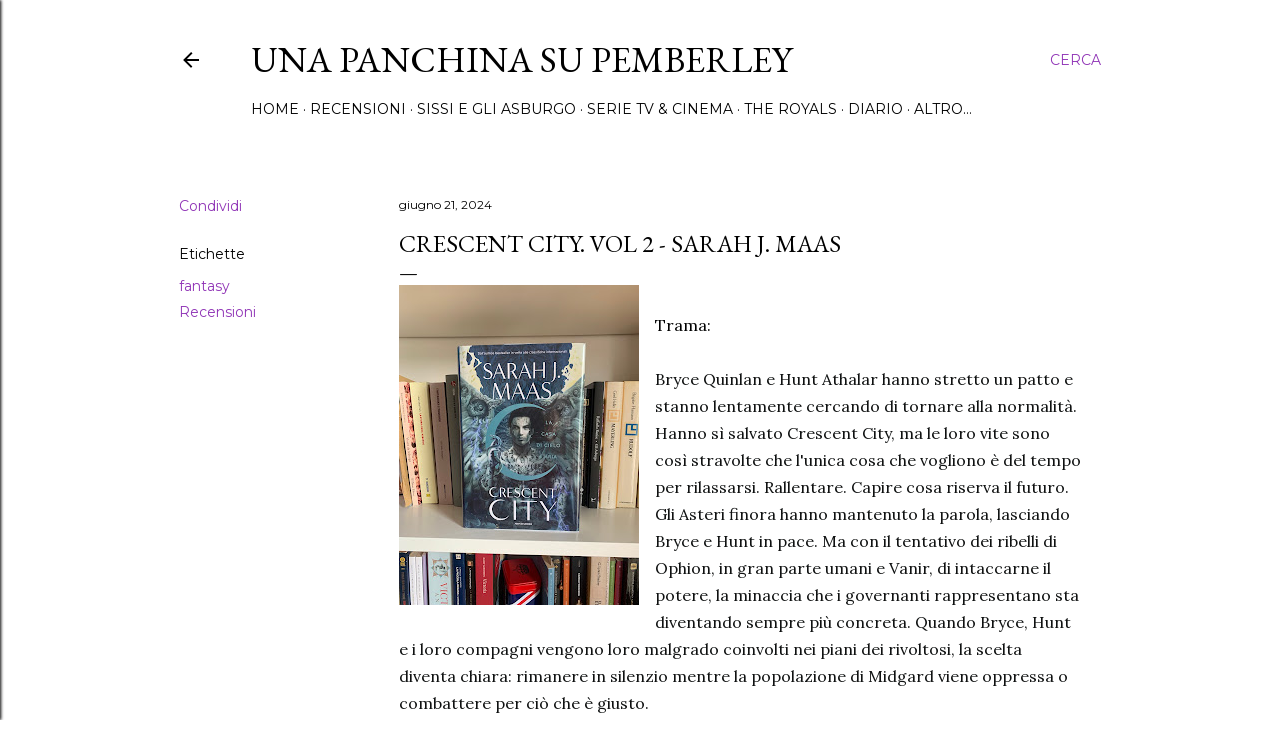

--- FILE ---
content_type: text/html; charset=UTF-8
request_url: https://unapanchina-supemberley.blogspot.com/2024/06/crescent-city-vol-2-sarah-j-maas.html
body_size: 25269
content:
<!DOCTYPE html>
<html dir='ltr' lang='it'>
<head>
<meta content='width=device-width, initial-scale=1' name='viewport'/>
<title>Crescent city. Vol 2 - Sarah J. Maas</title>
<meta content='text/html; charset=UTF-8' http-equiv='Content-Type'/>
<!-- Chrome, Firefox OS and Opera -->
<meta content='#ffffff' name='theme-color'/>
<!-- Windows Phone -->
<meta content='#ffffff' name='msapplication-navbutton-color'/>
<meta content='blogger' name='generator'/>
<link href='https://unapanchina-supemberley.blogspot.com/favicon.ico' rel='icon' type='image/x-icon'/>
<link href='https://unapanchina-supemberley.blogspot.com/2024/06/crescent-city-vol-2-sarah-j-maas.html' rel='canonical'/>
<link rel="alternate" type="application/atom+xml" title="Una panchina su Pemberley - Atom" href="https://unapanchina-supemberley.blogspot.com/feeds/posts/default" />
<link rel="alternate" type="application/rss+xml" title="Una panchina su Pemberley - RSS" href="https://unapanchina-supemberley.blogspot.com/feeds/posts/default?alt=rss" />
<link rel="service.post" type="application/atom+xml" title="Una panchina su Pemberley - Atom" href="https://www.blogger.com/feeds/3752827546320039590/posts/default" />

<link rel="alternate" type="application/atom+xml" title="Una panchina su Pemberley - Atom" href="https://unapanchina-supemberley.blogspot.com/feeds/7585225937514115001/comments/default" />
<!--Can't find substitution for tag [blog.ieCssRetrofitLinks]-->
<link href='https://blogger.googleusercontent.com/img/b/R29vZ2xl/AVvXsEgzk_s7w-J4IAssSkdAxIQYPHthNhRSYuqc6rSTv7NnsP1KYZGrUwDPehMB9So-J7em1H76b0PcTpcStFbNF0bCR9xPhU3rf1L4aXSp8b6ylcoZ0fHsBpDpO0TfT3n6sBKrjMzKarB_cKLO9LoA46ozho3YKmeoLywI8aKAaO6eurRGHjIo3_4_4otqr2s/s320/IMG_2733.jpeg' rel='image_src'/>
<meta content='https://unapanchina-supemberley.blogspot.com/2024/06/crescent-city-vol-2-sarah-j-maas.html' property='og:url'/>
<meta content='Crescent city. Vol 2 - Sarah J. Maas' property='og:title'/>
<meta content='' property='og:description'/>
<meta content='https://blogger.googleusercontent.com/img/b/R29vZ2xl/AVvXsEgzk_s7w-J4IAssSkdAxIQYPHthNhRSYuqc6rSTv7NnsP1KYZGrUwDPehMB9So-J7em1H76b0PcTpcStFbNF0bCR9xPhU3rf1L4aXSp8b6ylcoZ0fHsBpDpO0TfT3n6sBKrjMzKarB_cKLO9LoA46ozho3YKmeoLywI8aKAaO6eurRGHjIo3_4_4otqr2s/w1200-h630-p-k-no-nu/IMG_2733.jpeg' property='og:image'/>
<style type='text/css'>@font-face{font-family:'EB Garamond';font-style:normal;font-weight:400;font-display:swap;src:url(//fonts.gstatic.com/s/ebgaramond/v32/SlGDmQSNjdsmc35JDF1K5E55YMjF_7DPuGi-6_RkCY9_WamXgHlIbvw.woff2)format('woff2');unicode-range:U+0460-052F,U+1C80-1C8A,U+20B4,U+2DE0-2DFF,U+A640-A69F,U+FE2E-FE2F;}@font-face{font-family:'EB Garamond';font-style:normal;font-weight:400;font-display:swap;src:url(//fonts.gstatic.com/s/ebgaramond/v32/SlGDmQSNjdsmc35JDF1K5E55YMjF_7DPuGi-6_RkAI9_WamXgHlIbvw.woff2)format('woff2');unicode-range:U+0301,U+0400-045F,U+0490-0491,U+04B0-04B1,U+2116;}@font-face{font-family:'EB Garamond';font-style:normal;font-weight:400;font-display:swap;src:url(//fonts.gstatic.com/s/ebgaramond/v32/SlGDmQSNjdsmc35JDF1K5E55YMjF_7DPuGi-6_RkCI9_WamXgHlIbvw.woff2)format('woff2');unicode-range:U+1F00-1FFF;}@font-face{font-family:'EB Garamond';font-style:normal;font-weight:400;font-display:swap;src:url(//fonts.gstatic.com/s/ebgaramond/v32/SlGDmQSNjdsmc35JDF1K5E55YMjF_7DPuGi-6_RkB49_WamXgHlIbvw.woff2)format('woff2');unicode-range:U+0370-0377,U+037A-037F,U+0384-038A,U+038C,U+038E-03A1,U+03A3-03FF;}@font-face{font-family:'EB Garamond';font-style:normal;font-weight:400;font-display:swap;src:url(//fonts.gstatic.com/s/ebgaramond/v32/SlGDmQSNjdsmc35JDF1K5E55YMjF_7DPuGi-6_RkC49_WamXgHlIbvw.woff2)format('woff2');unicode-range:U+0102-0103,U+0110-0111,U+0128-0129,U+0168-0169,U+01A0-01A1,U+01AF-01B0,U+0300-0301,U+0303-0304,U+0308-0309,U+0323,U+0329,U+1EA0-1EF9,U+20AB;}@font-face{font-family:'EB Garamond';font-style:normal;font-weight:400;font-display:swap;src:url(//fonts.gstatic.com/s/ebgaramond/v32/SlGDmQSNjdsmc35JDF1K5E55YMjF_7DPuGi-6_RkCo9_WamXgHlIbvw.woff2)format('woff2');unicode-range:U+0100-02BA,U+02BD-02C5,U+02C7-02CC,U+02CE-02D7,U+02DD-02FF,U+0304,U+0308,U+0329,U+1D00-1DBF,U+1E00-1E9F,U+1EF2-1EFF,U+2020,U+20A0-20AB,U+20AD-20C0,U+2113,U+2C60-2C7F,U+A720-A7FF;}@font-face{font-family:'EB Garamond';font-style:normal;font-weight:400;font-display:swap;src:url(//fonts.gstatic.com/s/ebgaramond/v32/SlGDmQSNjdsmc35JDF1K5E55YMjF_7DPuGi-6_RkBI9_WamXgHlI.woff2)format('woff2');unicode-range:U+0000-00FF,U+0131,U+0152-0153,U+02BB-02BC,U+02C6,U+02DA,U+02DC,U+0304,U+0308,U+0329,U+2000-206F,U+20AC,U+2122,U+2191,U+2193,U+2212,U+2215,U+FEFF,U+FFFD;}@font-face{font-family:'Lora';font-style:normal;font-weight:400;font-display:swap;src:url(//fonts.gstatic.com/s/lora/v37/0QI6MX1D_JOuGQbT0gvTJPa787weuxJMkq18ndeYxZ2JTg.woff2)format('woff2');unicode-range:U+0460-052F,U+1C80-1C8A,U+20B4,U+2DE0-2DFF,U+A640-A69F,U+FE2E-FE2F;}@font-face{font-family:'Lora';font-style:normal;font-weight:400;font-display:swap;src:url(//fonts.gstatic.com/s/lora/v37/0QI6MX1D_JOuGQbT0gvTJPa787weuxJFkq18ndeYxZ2JTg.woff2)format('woff2');unicode-range:U+0301,U+0400-045F,U+0490-0491,U+04B0-04B1,U+2116;}@font-face{font-family:'Lora';font-style:normal;font-weight:400;font-display:swap;src:url(//fonts.gstatic.com/s/lora/v37/0QI6MX1D_JOuGQbT0gvTJPa787weuxI9kq18ndeYxZ2JTg.woff2)format('woff2');unicode-range:U+0302-0303,U+0305,U+0307-0308,U+0310,U+0312,U+0315,U+031A,U+0326-0327,U+032C,U+032F-0330,U+0332-0333,U+0338,U+033A,U+0346,U+034D,U+0391-03A1,U+03A3-03A9,U+03B1-03C9,U+03D1,U+03D5-03D6,U+03F0-03F1,U+03F4-03F5,U+2016-2017,U+2034-2038,U+203C,U+2040,U+2043,U+2047,U+2050,U+2057,U+205F,U+2070-2071,U+2074-208E,U+2090-209C,U+20D0-20DC,U+20E1,U+20E5-20EF,U+2100-2112,U+2114-2115,U+2117-2121,U+2123-214F,U+2190,U+2192,U+2194-21AE,U+21B0-21E5,U+21F1-21F2,U+21F4-2211,U+2213-2214,U+2216-22FF,U+2308-230B,U+2310,U+2319,U+231C-2321,U+2336-237A,U+237C,U+2395,U+239B-23B7,U+23D0,U+23DC-23E1,U+2474-2475,U+25AF,U+25B3,U+25B7,U+25BD,U+25C1,U+25CA,U+25CC,U+25FB,U+266D-266F,U+27C0-27FF,U+2900-2AFF,U+2B0E-2B11,U+2B30-2B4C,U+2BFE,U+3030,U+FF5B,U+FF5D,U+1D400-1D7FF,U+1EE00-1EEFF;}@font-face{font-family:'Lora';font-style:normal;font-weight:400;font-display:swap;src:url(//fonts.gstatic.com/s/lora/v37/0QI6MX1D_JOuGQbT0gvTJPa787weuxIvkq18ndeYxZ2JTg.woff2)format('woff2');unicode-range:U+0001-000C,U+000E-001F,U+007F-009F,U+20DD-20E0,U+20E2-20E4,U+2150-218F,U+2190,U+2192,U+2194-2199,U+21AF,U+21E6-21F0,U+21F3,U+2218-2219,U+2299,U+22C4-22C6,U+2300-243F,U+2440-244A,U+2460-24FF,U+25A0-27BF,U+2800-28FF,U+2921-2922,U+2981,U+29BF,U+29EB,U+2B00-2BFF,U+4DC0-4DFF,U+FFF9-FFFB,U+10140-1018E,U+10190-1019C,U+101A0,U+101D0-101FD,U+102E0-102FB,U+10E60-10E7E,U+1D2C0-1D2D3,U+1D2E0-1D37F,U+1F000-1F0FF,U+1F100-1F1AD,U+1F1E6-1F1FF,U+1F30D-1F30F,U+1F315,U+1F31C,U+1F31E,U+1F320-1F32C,U+1F336,U+1F378,U+1F37D,U+1F382,U+1F393-1F39F,U+1F3A7-1F3A8,U+1F3AC-1F3AF,U+1F3C2,U+1F3C4-1F3C6,U+1F3CA-1F3CE,U+1F3D4-1F3E0,U+1F3ED,U+1F3F1-1F3F3,U+1F3F5-1F3F7,U+1F408,U+1F415,U+1F41F,U+1F426,U+1F43F,U+1F441-1F442,U+1F444,U+1F446-1F449,U+1F44C-1F44E,U+1F453,U+1F46A,U+1F47D,U+1F4A3,U+1F4B0,U+1F4B3,U+1F4B9,U+1F4BB,U+1F4BF,U+1F4C8-1F4CB,U+1F4D6,U+1F4DA,U+1F4DF,U+1F4E3-1F4E6,U+1F4EA-1F4ED,U+1F4F7,U+1F4F9-1F4FB,U+1F4FD-1F4FE,U+1F503,U+1F507-1F50B,U+1F50D,U+1F512-1F513,U+1F53E-1F54A,U+1F54F-1F5FA,U+1F610,U+1F650-1F67F,U+1F687,U+1F68D,U+1F691,U+1F694,U+1F698,U+1F6AD,U+1F6B2,U+1F6B9-1F6BA,U+1F6BC,U+1F6C6-1F6CF,U+1F6D3-1F6D7,U+1F6E0-1F6EA,U+1F6F0-1F6F3,U+1F6F7-1F6FC,U+1F700-1F7FF,U+1F800-1F80B,U+1F810-1F847,U+1F850-1F859,U+1F860-1F887,U+1F890-1F8AD,U+1F8B0-1F8BB,U+1F8C0-1F8C1,U+1F900-1F90B,U+1F93B,U+1F946,U+1F984,U+1F996,U+1F9E9,U+1FA00-1FA6F,U+1FA70-1FA7C,U+1FA80-1FA89,U+1FA8F-1FAC6,U+1FACE-1FADC,U+1FADF-1FAE9,U+1FAF0-1FAF8,U+1FB00-1FBFF;}@font-face{font-family:'Lora';font-style:normal;font-weight:400;font-display:swap;src:url(//fonts.gstatic.com/s/lora/v37/0QI6MX1D_JOuGQbT0gvTJPa787weuxJOkq18ndeYxZ2JTg.woff2)format('woff2');unicode-range:U+0102-0103,U+0110-0111,U+0128-0129,U+0168-0169,U+01A0-01A1,U+01AF-01B0,U+0300-0301,U+0303-0304,U+0308-0309,U+0323,U+0329,U+1EA0-1EF9,U+20AB;}@font-face{font-family:'Lora';font-style:normal;font-weight:400;font-display:swap;src:url(//fonts.gstatic.com/s/lora/v37/0QI6MX1D_JOuGQbT0gvTJPa787weuxJPkq18ndeYxZ2JTg.woff2)format('woff2');unicode-range:U+0100-02BA,U+02BD-02C5,U+02C7-02CC,U+02CE-02D7,U+02DD-02FF,U+0304,U+0308,U+0329,U+1D00-1DBF,U+1E00-1E9F,U+1EF2-1EFF,U+2020,U+20A0-20AB,U+20AD-20C0,U+2113,U+2C60-2C7F,U+A720-A7FF;}@font-face{font-family:'Lora';font-style:normal;font-weight:400;font-display:swap;src:url(//fonts.gstatic.com/s/lora/v37/0QI6MX1D_JOuGQbT0gvTJPa787weuxJBkq18ndeYxZ0.woff2)format('woff2');unicode-range:U+0000-00FF,U+0131,U+0152-0153,U+02BB-02BC,U+02C6,U+02DA,U+02DC,U+0304,U+0308,U+0329,U+2000-206F,U+20AC,U+2122,U+2191,U+2193,U+2212,U+2215,U+FEFF,U+FFFD;}@font-face{font-family:'Montserrat';font-style:normal;font-weight:400;font-display:swap;src:url(//fonts.gstatic.com/s/montserrat/v31/JTUSjIg1_i6t8kCHKm459WRhyyTh89ZNpQ.woff2)format('woff2');unicode-range:U+0460-052F,U+1C80-1C8A,U+20B4,U+2DE0-2DFF,U+A640-A69F,U+FE2E-FE2F;}@font-face{font-family:'Montserrat';font-style:normal;font-weight:400;font-display:swap;src:url(//fonts.gstatic.com/s/montserrat/v31/JTUSjIg1_i6t8kCHKm459W1hyyTh89ZNpQ.woff2)format('woff2');unicode-range:U+0301,U+0400-045F,U+0490-0491,U+04B0-04B1,U+2116;}@font-face{font-family:'Montserrat';font-style:normal;font-weight:400;font-display:swap;src:url(//fonts.gstatic.com/s/montserrat/v31/JTUSjIg1_i6t8kCHKm459WZhyyTh89ZNpQ.woff2)format('woff2');unicode-range:U+0102-0103,U+0110-0111,U+0128-0129,U+0168-0169,U+01A0-01A1,U+01AF-01B0,U+0300-0301,U+0303-0304,U+0308-0309,U+0323,U+0329,U+1EA0-1EF9,U+20AB;}@font-face{font-family:'Montserrat';font-style:normal;font-weight:400;font-display:swap;src:url(//fonts.gstatic.com/s/montserrat/v31/JTUSjIg1_i6t8kCHKm459WdhyyTh89ZNpQ.woff2)format('woff2');unicode-range:U+0100-02BA,U+02BD-02C5,U+02C7-02CC,U+02CE-02D7,U+02DD-02FF,U+0304,U+0308,U+0329,U+1D00-1DBF,U+1E00-1E9F,U+1EF2-1EFF,U+2020,U+20A0-20AB,U+20AD-20C0,U+2113,U+2C60-2C7F,U+A720-A7FF;}@font-face{font-family:'Montserrat';font-style:normal;font-weight:400;font-display:swap;src:url(//fonts.gstatic.com/s/montserrat/v31/JTUSjIg1_i6t8kCHKm459WlhyyTh89Y.woff2)format('woff2');unicode-range:U+0000-00FF,U+0131,U+0152-0153,U+02BB-02BC,U+02C6,U+02DA,U+02DC,U+0304,U+0308,U+0329,U+2000-206F,U+20AC,U+2122,U+2191,U+2193,U+2212,U+2215,U+FEFF,U+FFFD;}@font-face{font-family:'Montserrat';font-style:normal;font-weight:700;font-display:swap;src:url(//fonts.gstatic.com/s/montserrat/v31/JTUSjIg1_i6t8kCHKm459WRhyyTh89ZNpQ.woff2)format('woff2');unicode-range:U+0460-052F,U+1C80-1C8A,U+20B4,U+2DE0-2DFF,U+A640-A69F,U+FE2E-FE2F;}@font-face{font-family:'Montserrat';font-style:normal;font-weight:700;font-display:swap;src:url(//fonts.gstatic.com/s/montserrat/v31/JTUSjIg1_i6t8kCHKm459W1hyyTh89ZNpQ.woff2)format('woff2');unicode-range:U+0301,U+0400-045F,U+0490-0491,U+04B0-04B1,U+2116;}@font-face{font-family:'Montserrat';font-style:normal;font-weight:700;font-display:swap;src:url(//fonts.gstatic.com/s/montserrat/v31/JTUSjIg1_i6t8kCHKm459WZhyyTh89ZNpQ.woff2)format('woff2');unicode-range:U+0102-0103,U+0110-0111,U+0128-0129,U+0168-0169,U+01A0-01A1,U+01AF-01B0,U+0300-0301,U+0303-0304,U+0308-0309,U+0323,U+0329,U+1EA0-1EF9,U+20AB;}@font-face{font-family:'Montserrat';font-style:normal;font-weight:700;font-display:swap;src:url(//fonts.gstatic.com/s/montserrat/v31/JTUSjIg1_i6t8kCHKm459WdhyyTh89ZNpQ.woff2)format('woff2');unicode-range:U+0100-02BA,U+02BD-02C5,U+02C7-02CC,U+02CE-02D7,U+02DD-02FF,U+0304,U+0308,U+0329,U+1D00-1DBF,U+1E00-1E9F,U+1EF2-1EFF,U+2020,U+20A0-20AB,U+20AD-20C0,U+2113,U+2C60-2C7F,U+A720-A7FF;}@font-face{font-family:'Montserrat';font-style:normal;font-weight:700;font-display:swap;src:url(//fonts.gstatic.com/s/montserrat/v31/JTUSjIg1_i6t8kCHKm459WlhyyTh89Y.woff2)format('woff2');unicode-range:U+0000-00FF,U+0131,U+0152-0153,U+02BB-02BC,U+02C6,U+02DA,U+02DC,U+0304,U+0308,U+0329,U+2000-206F,U+20AC,U+2122,U+2191,U+2193,U+2212,U+2215,U+FEFF,U+FFFD;}</style>
<style id='page-skin-1' type='text/css'><!--
/*! normalize.css v3.0.1 | MIT License | git.io/normalize */html{font-family:sans-serif;-ms-text-size-adjust:100%;-webkit-text-size-adjust:100%}body{margin:0}article,aside,details,figcaption,figure,footer,header,hgroup,main,nav,section,summary{display:block}audio,canvas,progress,video{display:inline-block;vertical-align:baseline}audio:not([controls]){display:none;height:0}[hidden],template{display:none}a{background:transparent}a:active,a:hover{outline:0}abbr[title]{border-bottom:1px dotted}b,strong{font-weight:bold}dfn{font-style:italic}h1{font-size:2em;margin:.67em 0}mark{background:#ff0;color:#000}small{font-size:80%}sub,sup{font-size:75%;line-height:0;position:relative;vertical-align:baseline}sup{top:-0.5em}sub{bottom:-0.25em}img{border:0}svg:not(:root){overflow:hidden}figure{margin:1em 40px}hr{-moz-box-sizing:content-box;box-sizing:content-box;height:0}pre{overflow:auto}code,kbd,pre,samp{font-family:monospace,monospace;font-size:1em}button,input,optgroup,select,textarea{color:inherit;font:inherit;margin:0}button{overflow:visible}button,select{text-transform:none}button,html input[type="button"],input[type="reset"],input[type="submit"]{-webkit-appearance:button;cursor:pointer}button[disabled],html input[disabled]{cursor:default}button::-moz-focus-inner,input::-moz-focus-inner{border:0;padding:0}input{line-height:normal}input[type="checkbox"],input[type="radio"]{box-sizing:border-box;padding:0}input[type="number"]::-webkit-inner-spin-button,input[type="number"]::-webkit-outer-spin-button{height:auto}input[type="search"]{-webkit-appearance:textfield;-moz-box-sizing:content-box;-webkit-box-sizing:content-box;box-sizing:content-box}input[type="search"]::-webkit-search-cancel-button,input[type="search"]::-webkit-search-decoration{-webkit-appearance:none}fieldset{border:1px solid #c0c0c0;margin:0 2px;padding:.35em .625em .75em}legend{border:0;padding:0}textarea{overflow:auto}optgroup{font-weight:bold}table{border-collapse:collapse;border-spacing:0}td,th{padding:0}
/*!************************************************
* Blogger Template Style
* Name: Soho
**************************************************/
body{
overflow-wrap:break-word;
word-break:break-word;
word-wrap:break-word
}
.hidden{
display:none
}
.invisible{
visibility:hidden
}
.container::after,.float-container::after{
clear:both;
content:"";
display:table
}
.clearboth{
clear:both
}
#comments .comment .comment-actions,.subscribe-popup .FollowByEmail .follow-by-email-submit{
background:0 0;
border:0;
box-shadow:none;
color:#9136b7;
cursor:pointer;
font-size:14px;
font-weight:700;
outline:0;
text-decoration:none;
text-transform:uppercase;
width:auto
}
.dim-overlay{
background-color:rgba(0,0,0,.54);
height:100vh;
left:0;
position:fixed;
top:0;
width:100%
}
#sharing-dim-overlay{
background-color:transparent
}
input::-ms-clear{
display:none
}
.blogger-logo,.svg-icon-24.blogger-logo{
fill:#ff9800;
opacity:1
}
.loading-spinner-large{
-webkit-animation:mspin-rotate 1.568s infinite linear;
animation:mspin-rotate 1.568s infinite linear;
height:48px;
overflow:hidden;
position:absolute;
width:48px;
z-index:200
}
.loading-spinner-large>div{
-webkit-animation:mspin-revrot 5332ms infinite steps(4);
animation:mspin-revrot 5332ms infinite steps(4)
}
.loading-spinner-large>div>div{
-webkit-animation:mspin-singlecolor-large-film 1333ms infinite steps(81);
animation:mspin-singlecolor-large-film 1333ms infinite steps(81);
background-size:100%;
height:48px;
width:3888px
}
.mspin-black-large>div>div,.mspin-grey_54-large>div>div{
background-image:url(https://www.blogblog.com/indie/mspin_black_large.svg)
}
.mspin-white-large>div>div{
background-image:url(https://www.blogblog.com/indie/mspin_white_large.svg)
}
.mspin-grey_54-large{
opacity:.54
}
@-webkit-keyframes mspin-singlecolor-large-film{
from{
-webkit-transform:translateX(0);
transform:translateX(0)
}
to{
-webkit-transform:translateX(-3888px);
transform:translateX(-3888px)
}
}
@keyframes mspin-singlecolor-large-film{
from{
-webkit-transform:translateX(0);
transform:translateX(0)
}
to{
-webkit-transform:translateX(-3888px);
transform:translateX(-3888px)
}
}
@-webkit-keyframes mspin-rotate{
from{
-webkit-transform:rotate(0);
transform:rotate(0)
}
to{
-webkit-transform:rotate(360deg);
transform:rotate(360deg)
}
}
@keyframes mspin-rotate{
from{
-webkit-transform:rotate(0);
transform:rotate(0)
}
to{
-webkit-transform:rotate(360deg);
transform:rotate(360deg)
}
}
@-webkit-keyframes mspin-revrot{
from{
-webkit-transform:rotate(0);
transform:rotate(0)
}
to{
-webkit-transform:rotate(-360deg);
transform:rotate(-360deg)
}
}
@keyframes mspin-revrot{
from{
-webkit-transform:rotate(0);
transform:rotate(0)
}
to{
-webkit-transform:rotate(-360deg);
transform:rotate(-360deg)
}
}
.skip-navigation{
background-color:#fff;
box-sizing:border-box;
color:#000;
display:block;
height:0;
left:0;
line-height:50px;
overflow:hidden;
padding-top:0;
position:fixed;
text-align:center;
top:0;
-webkit-transition:box-shadow .3s,height .3s,padding-top .3s;
transition:box-shadow .3s,height .3s,padding-top .3s;
width:100%;
z-index:900
}
.skip-navigation:focus{
box-shadow:0 4px 5px 0 rgba(0,0,0,.14),0 1px 10px 0 rgba(0,0,0,.12),0 2px 4px -1px rgba(0,0,0,.2);
height:50px
}
#main{
outline:0
}
.main-heading{
position:absolute;
clip:rect(1px,1px,1px,1px);
padding:0;
border:0;
height:1px;
width:1px;
overflow:hidden
}
.Attribution{
margin-top:1em;
text-align:center
}
.Attribution .blogger img,.Attribution .blogger svg{
vertical-align:bottom
}
.Attribution .blogger img{
margin-right:.5em
}
.Attribution div{
line-height:24px;
margin-top:.5em
}
.Attribution .copyright,.Attribution .image-attribution{
font-size:.7em;
margin-top:1.5em
}
.BLOG_mobile_video_class{
display:none
}
.bg-photo{
background-attachment:scroll!important
}
body .CSS_LIGHTBOX{
z-index:900
}
.extendable .show-less,.extendable .show-more{
border-color:#9136b7;
color:#9136b7;
margin-top:8px
}
.extendable .show-less.hidden,.extendable .show-more.hidden{
display:none
}
.inline-ad{
display:none;
max-width:100%;
overflow:hidden
}
.adsbygoogle{
display:block
}
#cookieChoiceInfo{
bottom:0;
top:auto
}
iframe.b-hbp-video{
border:0
}
.post-body img{
max-width:100%
}
.post-body iframe{
max-width:100%
}
.post-body a[imageanchor="1"]{
display:inline-block
}
.byline{
margin-right:1em
}
.byline:last-child{
margin-right:0
}
.link-copied-dialog{
max-width:520px;
outline:0
}
.link-copied-dialog .modal-dialog-buttons{
margin-top:8px
}
.link-copied-dialog .goog-buttonset-default{
background:0 0;
border:0
}
.link-copied-dialog .goog-buttonset-default:focus{
outline:0
}
.paging-control-container{
margin-bottom:16px
}
.paging-control-container .paging-control{
display:inline-block
}
.paging-control-container .comment-range-text::after,.paging-control-container .paging-control{
color:#9136b7
}
.paging-control-container .comment-range-text,.paging-control-container .paging-control{
margin-right:8px
}
.paging-control-container .comment-range-text::after,.paging-control-container .paging-control::after{
content:"\b7";
cursor:default;
padding-left:8px;
pointer-events:none
}
.paging-control-container .comment-range-text:last-child::after,.paging-control-container .paging-control:last-child::after{
content:none
}
.byline.reactions iframe{
height:20px
}
.b-notification{
color:#000;
background-color:#fff;
border-bottom:solid 1px #000;
box-sizing:border-box;
padding:16px 32px;
text-align:center
}
.b-notification.visible{
-webkit-transition:margin-top .3s cubic-bezier(.4,0,.2,1);
transition:margin-top .3s cubic-bezier(.4,0,.2,1)
}
.b-notification.invisible{
position:absolute
}
.b-notification-close{
position:absolute;
right:8px;
top:8px
}
.no-posts-message{
line-height:40px;
text-align:center
}
@media screen and (max-width:1162px){
body.item-view .post-body a[imageanchor="1"][style*="float: left;"],body.item-view .post-body a[imageanchor="1"][style*="float: right;"]{
float:none!important;
clear:none!important
}
body.item-view .post-body a[imageanchor="1"] img{
display:block;
height:auto;
margin:0 auto
}
body.item-view .post-body>.separator:first-child>a[imageanchor="1"]:first-child{
margin-top:20px
}
.post-body a[imageanchor]{
display:block
}
body.item-view .post-body a[imageanchor="1"]{
margin-left:0!important;
margin-right:0!important
}
body.item-view .post-body a[imageanchor="1"]+a[imageanchor="1"]{
margin-top:16px
}
}
.item-control{
display:none
}
#comments{
border-top:1px dashed rgba(0,0,0,.54);
margin-top:20px;
padding:20px
}
#comments .comment-thread ol{
margin:0;
padding-left:0;
padding-left:0
}
#comments .comment .comment-replybox-single,#comments .comment-thread .comment-replies{
margin-left:60px
}
#comments .comment-thread .thread-count{
display:none
}
#comments .comment{
list-style-type:none;
padding:0 0 30px;
position:relative
}
#comments .comment .comment{
padding-bottom:8px
}
.comment .avatar-image-container{
position:absolute
}
.comment .avatar-image-container img{
border-radius:50%
}
.avatar-image-container svg,.comment .avatar-image-container .avatar-icon{
border-radius:50%;
border:solid 1px #000000;
box-sizing:border-box;
fill:#000000;
height:35px;
margin:0;
padding:7px;
width:35px
}
.comment .comment-block{
margin-top:10px;
margin-left:60px;
padding-bottom:0
}
#comments .comment-author-header-wrapper{
margin-left:40px
}
#comments .comment .thread-expanded .comment-block{
padding-bottom:20px
}
#comments .comment .comment-header .user,#comments .comment .comment-header .user a{
color:#000000;
font-style:normal;
font-weight:700
}
#comments .comment .comment-actions{
bottom:0;
margin-bottom:15px;
position:absolute
}
#comments .comment .comment-actions>*{
margin-right:8px
}
#comments .comment .comment-header .datetime{
bottom:0;
color:#000000;
display:inline-block;
font-size:13px;
font-style:italic;
margin-left:8px
}
#comments .comment .comment-footer .comment-timestamp a,#comments .comment .comment-header .datetime a{
color:#000000
}
#comments .comment .comment-content,.comment .comment-body{
margin-top:12px;
word-break:break-word
}
.comment-body{
margin-bottom:12px
}
#comments.embed[data-num-comments="0"]{
border:0;
margin-top:0;
padding-top:0
}
#comments.embed[data-num-comments="0"] #comment-post-message,#comments.embed[data-num-comments="0"] div.comment-form>p,#comments.embed[data-num-comments="0"] p.comment-footer{
display:none
}
#comment-editor-src{
display:none
}
.comments .comments-content .loadmore.loaded{
max-height:0;
opacity:0;
overflow:hidden
}
.extendable .remaining-items{
height:0;
overflow:hidden;
-webkit-transition:height .3s cubic-bezier(.4,0,.2,1);
transition:height .3s cubic-bezier(.4,0,.2,1)
}
.extendable .remaining-items.expanded{
height:auto
}
.svg-icon-24,.svg-icon-24-button{
cursor:pointer;
height:24px;
width:24px;
min-width:24px
}
.touch-icon{
margin:-12px;
padding:12px
}
.touch-icon:active,.touch-icon:focus{
background-color:rgba(153,153,153,.4);
border-radius:50%
}
svg:not(:root).touch-icon{
overflow:visible
}
html[dir=rtl] .rtl-reversible-icon{
-webkit-transform:scaleX(-1);
-ms-transform:scaleX(-1);
transform:scaleX(-1)
}
.svg-icon-24-button,.touch-icon-button{
background:0 0;
border:0;
margin:0;
outline:0;
padding:0
}
.touch-icon-button .touch-icon:active,.touch-icon-button .touch-icon:focus{
background-color:transparent
}
.touch-icon-button:active .touch-icon,.touch-icon-button:focus .touch-icon{
background-color:rgba(153,153,153,.4);
border-radius:50%
}
.Profile .default-avatar-wrapper .avatar-icon{
border-radius:50%;
border:solid 1px #000000;
box-sizing:border-box;
fill:#000000;
margin:0
}
.Profile .individual .default-avatar-wrapper .avatar-icon{
padding:25px
}
.Profile .individual .avatar-icon,.Profile .individual .profile-img{
height:120px;
width:120px
}
.Profile .team .default-avatar-wrapper .avatar-icon{
padding:8px
}
.Profile .team .avatar-icon,.Profile .team .default-avatar-wrapper,.Profile .team .profile-img{
height:40px;
width:40px
}
.snippet-container{
margin:0;
position:relative;
overflow:hidden
}
.snippet-fade{
bottom:0;
box-sizing:border-box;
position:absolute;
width:96px
}
.snippet-fade{
right:0
}
.snippet-fade:after{
content:"\2026"
}
.snippet-fade:after{
float:right
}
.centered-top-container.sticky{
left:0;
position:fixed;
right:0;
top:0;
width:auto;
z-index:50;
-webkit-transition-property:opacity,-webkit-transform;
transition-property:opacity,-webkit-transform;
transition-property:transform,opacity;
transition-property:transform,opacity,-webkit-transform;
-webkit-transition-duration:.2s;
transition-duration:.2s;
-webkit-transition-timing-function:cubic-bezier(.4,0,.2,1);
transition-timing-function:cubic-bezier(.4,0,.2,1)
}
.centered-top-placeholder{
display:none
}
.collapsed-header .centered-top-placeholder{
display:block
}
.centered-top-container .Header .replaced h1,.centered-top-placeholder .Header .replaced h1{
display:none
}
.centered-top-container.sticky .Header .replaced h1{
display:block
}
.centered-top-container.sticky .Header .header-widget{
background:0 0
}
.centered-top-container.sticky .Header .header-image-wrapper{
display:none
}
.centered-top-container img,.centered-top-placeholder img{
max-width:100%
}
.collapsible{
-webkit-transition:height .3s cubic-bezier(.4,0,.2,1);
transition:height .3s cubic-bezier(.4,0,.2,1)
}
.collapsible,.collapsible>summary{
display:block;
overflow:hidden
}
.collapsible>:not(summary){
display:none
}
.collapsible[open]>:not(summary){
display:block
}
.collapsible:focus,.collapsible>summary:focus{
outline:0
}
.collapsible>summary{
cursor:pointer;
display:block;
padding:0
}
.collapsible:focus>summary,.collapsible>summary:focus{
background-color:transparent
}
.collapsible>summary::-webkit-details-marker{
display:none
}
.collapsible-title{
-webkit-box-align:center;
-webkit-align-items:center;
-ms-flex-align:center;
align-items:center;
display:-webkit-box;
display:-webkit-flex;
display:-ms-flexbox;
display:flex
}
.collapsible-title .title{
-webkit-box-flex:1;
-webkit-flex:1 1 auto;
-ms-flex:1 1 auto;
flex:1 1 auto;
-webkit-box-ordinal-group:1;
-webkit-order:0;
-ms-flex-order:0;
order:0;
overflow:hidden;
text-overflow:ellipsis;
white-space:nowrap
}
.collapsible-title .chevron-down,.collapsible[open] .collapsible-title .chevron-up{
display:block
}
.collapsible-title .chevron-up,.collapsible[open] .collapsible-title .chevron-down{
display:none
}
.flat-button{
cursor:pointer;
display:inline-block;
font-weight:700;
text-transform:uppercase;
border-radius:2px;
padding:8px;
margin:-8px
}
.flat-icon-button{
background:0 0;
border:0;
margin:0;
outline:0;
padding:0;
margin:-12px;
padding:12px;
cursor:pointer;
box-sizing:content-box;
display:inline-block;
line-height:0
}
.flat-icon-button,.flat-icon-button .splash-wrapper{
border-radius:50%
}
.flat-icon-button .splash.animate{
-webkit-animation-duration:.3s;
animation-duration:.3s
}
.overflowable-container{
max-height:28px;
overflow:hidden;
position:relative
}
.overflow-button{
cursor:pointer
}
#overflowable-dim-overlay{
background:0 0
}
.overflow-popup{
box-shadow:0 2px 2px 0 rgba(0,0,0,.14),0 3px 1px -2px rgba(0,0,0,.2),0 1px 5px 0 rgba(0,0,0,.12);
background-color:#ffffff;
left:0;
max-width:calc(100% - 32px);
position:absolute;
top:0;
visibility:hidden;
z-index:101
}
.overflow-popup ul{
list-style:none
}
.overflow-popup .tabs li,.overflow-popup li{
display:block;
height:auto
}
.overflow-popup .tabs li{
padding-left:0;
padding-right:0
}
.overflow-button.hidden,.overflow-popup .tabs li.hidden,.overflow-popup li.hidden{
display:none
}
.search{
display:-webkit-box;
display:-webkit-flex;
display:-ms-flexbox;
display:flex;
line-height:24px;
width:24px
}
.search.focused{
width:100%
}
.search.focused .section{
width:100%
}
.search form{
z-index:101
}
.search h3{
display:none
}
.search form{
display:-webkit-box;
display:-webkit-flex;
display:-ms-flexbox;
display:flex;
-webkit-box-flex:1;
-webkit-flex:1 0 0;
-ms-flex:1 0 0px;
flex:1 0 0;
border-bottom:solid 1px transparent;
padding-bottom:8px
}
.search form>*{
display:none
}
.search.focused form>*{
display:block
}
.search .search-input label{
display:none
}
.centered-top-placeholder.cloned .search form{
z-index:30
}
.search.focused form{
border-color:#000000;
position:relative;
width:auto
}
.collapsed-header .centered-top-container .search.focused form{
border-bottom-color:transparent
}
.search-expand{
-webkit-box-flex:0;
-webkit-flex:0 0 auto;
-ms-flex:0 0 auto;
flex:0 0 auto
}
.search-expand-text{
display:none
}
.search-close{
display:inline;
vertical-align:middle
}
.search-input{
-webkit-box-flex:1;
-webkit-flex:1 0 1px;
-ms-flex:1 0 1px;
flex:1 0 1px
}
.search-input input{
background:0 0;
border:0;
box-sizing:border-box;
color:#000000;
display:inline-block;
outline:0;
width:calc(100% - 48px)
}
.search-input input.no-cursor{
color:transparent;
text-shadow:0 0 0 #000000
}
.collapsed-header .centered-top-container .search-action,.collapsed-header .centered-top-container .search-input input{
color:#000000
}
.collapsed-header .centered-top-container .search-input input.no-cursor{
color:transparent;
text-shadow:0 0 0 #000000
}
.collapsed-header .centered-top-container .search-input input.no-cursor:focus,.search-input input.no-cursor:focus{
outline:0
}
.search-focused>*{
visibility:hidden
}
.search-focused .search,.search-focused .search-icon{
visibility:visible
}
.search.focused .search-action{
display:block
}
.search.focused .search-action:disabled{
opacity:.3
}
.widget.Sharing .sharing-button{
display:none
}
.widget.Sharing .sharing-buttons li{
padding:0
}
.widget.Sharing .sharing-buttons li span{
display:none
}
.post-share-buttons{
position:relative
}
.centered-bottom .share-buttons .svg-icon-24,.share-buttons .svg-icon-24{
fill:#000000
}
.sharing-open.touch-icon-button:active .touch-icon,.sharing-open.touch-icon-button:focus .touch-icon{
background-color:transparent
}
.share-buttons{
background-color:#ffffff;
border-radius:2px;
box-shadow:0 2px 2px 0 rgba(0,0,0,.14),0 3px 1px -2px rgba(0,0,0,.2),0 1px 5px 0 rgba(0,0,0,.12);
color:#000000;
list-style:none;
margin:0;
padding:8px 0;
position:absolute;
top:-11px;
min-width:200px;
z-index:101
}
.share-buttons.hidden{
display:none
}
.sharing-button{
background:0 0;
border:0;
margin:0;
outline:0;
padding:0;
cursor:pointer
}
.share-buttons li{
margin:0;
height:48px
}
.share-buttons li:last-child{
margin-bottom:0
}
.share-buttons li .sharing-platform-button{
box-sizing:border-box;
cursor:pointer;
display:block;
height:100%;
margin-bottom:0;
padding:0 16px;
position:relative;
width:100%
}
.share-buttons li .sharing-platform-button:focus,.share-buttons li .sharing-platform-button:hover{
background-color:rgba(128,128,128,.1);
outline:0
}
.share-buttons li svg[class*=" sharing-"],.share-buttons li svg[class^=sharing-]{
position:absolute;
top:10px
}
.share-buttons li span.sharing-platform-button{
position:relative;
top:0
}
.share-buttons li .platform-sharing-text{
display:block;
font-size:16px;
line-height:48px;
white-space:nowrap
}
.share-buttons li .platform-sharing-text{
margin-left:56px
}
.sidebar-container{
background-color:#f7f7f7;
max-width:284px;
overflow-y:auto;
-webkit-transition-property:-webkit-transform;
transition-property:-webkit-transform;
transition-property:transform;
transition-property:transform,-webkit-transform;
-webkit-transition-duration:.3s;
transition-duration:.3s;
-webkit-transition-timing-function:cubic-bezier(0,0,.2,1);
transition-timing-function:cubic-bezier(0,0,.2,1);
width:284px;
z-index:101;
-webkit-overflow-scrolling:touch
}
.sidebar-container .navigation{
line-height:0;
padding:16px
}
.sidebar-container .sidebar-back{
cursor:pointer
}
.sidebar-container .widget{
background:0 0;
margin:0 16px;
padding:16px 0
}
.sidebar-container .widget .title{
color:#000000;
margin:0
}
.sidebar-container .widget ul{
list-style:none;
margin:0;
padding:0
}
.sidebar-container .widget ul ul{
margin-left:1em
}
.sidebar-container .widget li{
font-size:16px;
line-height:normal
}
.sidebar-container .widget+.widget{
border-top:1px dashed #000000
}
.BlogArchive li{
margin:16px 0
}
.BlogArchive li:last-child{
margin-bottom:0
}
.Label li a{
display:inline-block
}
.BlogArchive .post-count,.Label .label-count{
float:right;
margin-left:.25em
}
.BlogArchive .post-count::before,.Label .label-count::before{
content:"("
}
.BlogArchive .post-count::after,.Label .label-count::after{
content:")"
}
.widget.Translate .skiptranslate>div{
display:block!important
}
.widget.Profile .profile-link{
display:-webkit-box;
display:-webkit-flex;
display:-ms-flexbox;
display:flex
}
.widget.Profile .team-member .default-avatar-wrapper,.widget.Profile .team-member .profile-img{
-webkit-box-flex:0;
-webkit-flex:0 0 auto;
-ms-flex:0 0 auto;
flex:0 0 auto;
margin-right:1em
}
.widget.Profile .individual .profile-link{
-webkit-box-orient:vertical;
-webkit-box-direction:normal;
-webkit-flex-direction:column;
-ms-flex-direction:column;
flex-direction:column
}
.widget.Profile .team .profile-link .profile-name{
-webkit-align-self:center;
-ms-flex-item-align:center;
align-self:center;
display:block;
-webkit-box-flex:1;
-webkit-flex:1 1 auto;
-ms-flex:1 1 auto;
flex:1 1 auto
}
.dim-overlay{
background-color:rgba(0,0,0,.54);
z-index:100
}
body.sidebar-visible{
overflow-y:hidden
}
@media screen and (max-width:1439px){
.sidebar-container{
bottom:0;
position:fixed;
top:0;
left:0;
right:auto
}
.sidebar-container.sidebar-invisible{
-webkit-transition-timing-function:cubic-bezier(.4,0,.6,1);
transition-timing-function:cubic-bezier(.4,0,.6,1)
}
html[dir=ltr] .sidebar-container.sidebar-invisible{
-webkit-transform:translateX(-284px);
-ms-transform:translateX(-284px);
transform:translateX(-284px)
}
html[dir=rtl] .sidebar-container.sidebar-invisible{
-webkit-transform:translateX(284px);
-ms-transform:translateX(284px);
transform:translateX(284px)
}
}
@media screen and (min-width:1440px){
.sidebar-container{
position:absolute;
top:0;
left:0;
right:auto
}
.sidebar-container .navigation{
display:none
}
}
.dialog{
box-shadow:0 2px 2px 0 rgba(0,0,0,.14),0 3px 1px -2px rgba(0,0,0,.2),0 1px 5px 0 rgba(0,0,0,.12);
background:#ffffff;
box-sizing:border-box;
color:#000000;
padding:30px;
position:fixed;
text-align:center;
width:calc(100% - 24px);
z-index:101
}
.dialog input[type=email],.dialog input[type=text]{
background-color:transparent;
border:0;
border-bottom:solid 1px rgba(0,0,0,.12);
color:#000000;
display:block;
font-family:EB Garamond, serif;
font-size:16px;
line-height:24px;
margin:auto;
padding-bottom:7px;
outline:0;
text-align:center;
width:100%
}
.dialog input[type=email]::-webkit-input-placeholder,.dialog input[type=text]::-webkit-input-placeholder{
color:#000000
}
.dialog input[type=email]::-moz-placeholder,.dialog input[type=text]::-moz-placeholder{
color:#000000
}
.dialog input[type=email]:-ms-input-placeholder,.dialog input[type=text]:-ms-input-placeholder{
color:#000000
}
.dialog input[type=email]::-ms-input-placeholder,.dialog input[type=text]::-ms-input-placeholder{
color:#000000
}
.dialog input[type=email]::placeholder,.dialog input[type=text]::placeholder{
color:#000000
}
.dialog input[type=email]:focus,.dialog input[type=text]:focus{
border-bottom:solid 2px #9136b7;
padding-bottom:6px
}
.dialog input.no-cursor{
color:transparent;
text-shadow:0 0 0 #000000
}
.dialog input.no-cursor:focus{
outline:0
}
.dialog input.no-cursor:focus{
outline:0
}
.dialog input[type=submit]{
font-family:EB Garamond, serif
}
.dialog .goog-buttonset-default{
color:#9136b7
}
.subscribe-popup{
max-width:364px
}
.subscribe-popup h3{
color:#000000;
font-size:1.8em;
margin-top:0
}
.subscribe-popup .FollowByEmail h3{
display:none
}
.subscribe-popup .FollowByEmail .follow-by-email-submit{
color:#9136b7;
display:inline-block;
margin:0 auto;
margin-top:24px;
width:auto;
white-space:normal
}
.subscribe-popup .FollowByEmail .follow-by-email-submit:disabled{
cursor:default;
opacity:.3
}
@media (max-width:800px){
.blog-name div.widget.Subscribe{
margin-bottom:16px
}
body.item-view .blog-name div.widget.Subscribe{
margin:8px auto 16px auto;
width:100%
}
}
body#layout .bg-photo,body#layout .bg-photo-overlay{
display:none
}
body#layout .page_body{
padding:0;
position:relative;
top:0
}
body#layout .page{
display:inline-block;
left:inherit;
position:relative;
vertical-align:top;
width:540px
}
body#layout .centered{
max-width:954px
}
body#layout .navigation{
display:none
}
body#layout .sidebar-container{
display:inline-block;
width:40%
}
body#layout .hamburger-menu,body#layout .search{
display:none
}
body{
background-color:#ffffff;
color:#000000;
font:normal 400 20px EB Garamond, serif;
height:100%;
margin:0;
min-height:100vh
}
h1,h2,h3,h4,h5,h6{
font-weight:400
}
a{
color:#9136b7;
text-decoration:none
}
.dim-overlay{
z-index:100
}
body.sidebar-visible .page_body{
overflow-y:scroll
}
.widget .title{
color:#000000;
font:normal 400 12px Montserrat, sans-serif
}
.extendable .show-less,.extendable .show-more{
color:#9136b7;
font:normal 400 12px Montserrat, sans-serif;
margin:12px -8px 0 -8px;
text-transform:uppercase
}
.footer .widget,.main .widget{
margin:50px 0
}
.main .widget .title{
text-transform:uppercase
}
.inline-ad{
display:block;
margin-top:50px
}
.adsbygoogle{
text-align:center
}
.page_body{
display:-webkit-box;
display:-webkit-flex;
display:-ms-flexbox;
display:flex;
-webkit-box-orient:vertical;
-webkit-box-direction:normal;
-webkit-flex-direction:column;
-ms-flex-direction:column;
flex-direction:column;
min-height:100vh;
position:relative;
z-index:20
}
.page_body>*{
-webkit-box-flex:0;
-webkit-flex:0 0 auto;
-ms-flex:0 0 auto;
flex:0 0 auto
}
.page_body>#footer{
margin-top:auto
}
.centered-bottom,.centered-top{
margin:0 32px;
max-width:100%
}
.centered-top{
padding-bottom:12px;
padding-top:12px
}
.sticky .centered-top{
padding-bottom:0;
padding-top:0
}
.centered-top-container,.centered-top-placeholder{
background:#ffffff
}
.centered-top{
display:-webkit-box;
display:-webkit-flex;
display:-ms-flexbox;
display:flex;
-webkit-flex-wrap:wrap;
-ms-flex-wrap:wrap;
flex-wrap:wrap;
-webkit-box-pack:justify;
-webkit-justify-content:space-between;
-ms-flex-pack:justify;
justify-content:space-between;
position:relative
}
.sticky .centered-top{
-webkit-flex-wrap:nowrap;
-ms-flex-wrap:nowrap;
flex-wrap:nowrap
}
.centered-top-container .svg-icon-24,.centered-top-placeholder .svg-icon-24{
fill:#000000
}
.back-button-container,.hamburger-menu-container{
-webkit-box-flex:0;
-webkit-flex:0 0 auto;
-ms-flex:0 0 auto;
flex:0 0 auto;
height:48px;
-webkit-box-ordinal-group:2;
-webkit-order:1;
-ms-flex-order:1;
order:1
}
.sticky .back-button-container,.sticky .hamburger-menu-container{
-webkit-box-ordinal-group:2;
-webkit-order:1;
-ms-flex-order:1;
order:1
}
.back-button,.hamburger-menu,.search-expand-icon{
cursor:pointer;
margin-top:0
}
.search{
-webkit-box-align:start;
-webkit-align-items:flex-start;
-ms-flex-align:start;
align-items:flex-start;
-webkit-box-flex:0;
-webkit-flex:0 0 auto;
-ms-flex:0 0 auto;
flex:0 0 auto;
height:48px;
margin-left:24px;
-webkit-box-ordinal-group:4;
-webkit-order:3;
-ms-flex-order:3;
order:3
}
.search,.search.focused{
width:auto
}
.search.focused{
position:static
}
.sticky .search{
display:none;
-webkit-box-ordinal-group:5;
-webkit-order:4;
-ms-flex-order:4;
order:4
}
.search .section{
right:0;
margin-top:12px;
position:absolute;
top:12px;
width:0
}
.sticky .search .section{
top:0
}
.search-expand{
background:0 0;
border:0;
margin:0;
outline:0;
padding:0;
color:#9136b7;
cursor:pointer;
-webkit-box-flex:0;
-webkit-flex:0 0 auto;
-ms-flex:0 0 auto;
flex:0 0 auto;
font:normal 400 12px Montserrat, sans-serif;
text-transform:uppercase;
word-break:normal
}
.search.focused .search-expand{
visibility:hidden
}
.search .dim-overlay{
background:0 0
}
.search.focused .section{
max-width:400px
}
.search.focused form{
border-color:#000000;
height:24px
}
.search.focused .search-input{
display:-webkit-box;
display:-webkit-flex;
display:-ms-flexbox;
display:flex;
-webkit-box-flex:1;
-webkit-flex:1 1 auto;
-ms-flex:1 1 auto;
flex:1 1 auto
}
.search-input input{
-webkit-box-flex:1;
-webkit-flex:1 1 auto;
-ms-flex:1 1 auto;
flex:1 1 auto;
font:normal 400 16px Montserrat, sans-serif
}
.search input[type=submit]{
display:none
}
.subscribe-section-container{
-webkit-box-flex:1;
-webkit-flex:1 0 auto;
-ms-flex:1 0 auto;
flex:1 0 auto;
margin-left:24px;
-webkit-box-ordinal-group:3;
-webkit-order:2;
-ms-flex-order:2;
order:2;
text-align:right
}
.sticky .subscribe-section-container{
-webkit-box-flex:0;
-webkit-flex:0 0 auto;
-ms-flex:0 0 auto;
flex:0 0 auto;
-webkit-box-ordinal-group:4;
-webkit-order:3;
-ms-flex-order:3;
order:3
}
.subscribe-button{
background:0 0;
border:0;
margin:0;
outline:0;
padding:0;
color:#9136b7;
cursor:pointer;
display:inline-block;
font:normal 400 12px Montserrat, sans-serif;
line-height:48px;
margin:0;
text-transform:uppercase;
word-break:normal
}
.subscribe-popup h3{
color:#000000;
font:normal 400 12px Montserrat, sans-serif;
margin-bottom:24px;
text-transform:uppercase
}
.subscribe-popup div.widget.FollowByEmail .follow-by-email-address{
color:#000000;
font:normal 400 12px Montserrat, sans-serif
}
.subscribe-popup div.widget.FollowByEmail .follow-by-email-submit{
color:#9136b7;
font:normal 400 12px Montserrat, sans-serif;
margin-top:24px;
text-transform:uppercase
}
.blog-name{
-webkit-box-flex:1;
-webkit-flex:1 1 100%;
-ms-flex:1 1 100%;
flex:1 1 100%;
-webkit-box-ordinal-group:5;
-webkit-order:4;
-ms-flex-order:4;
order:4;
overflow:hidden
}
.sticky .blog-name{
-webkit-box-flex:1;
-webkit-flex:1 1 auto;
-ms-flex:1 1 auto;
flex:1 1 auto;
margin:0 12px;
-webkit-box-ordinal-group:3;
-webkit-order:2;
-ms-flex-order:2;
order:2
}
body.search-view .centered-top.search-focused .blog-name{
display:none
}
.widget.Header h1{
font:normal 400 18px EB Garamond, serif;
margin:0;
text-transform:uppercase
}
.widget.Header h1,.widget.Header h1 a{
color:#000000
}
.widget.Header p{
color:#000000;
font:normal 400 12px Montserrat, sans-serif;
line-height:1.7
}
.sticky .widget.Header h1{
font-size:16px;
line-height:48px;
overflow:hidden;
overflow-wrap:normal;
text-overflow:ellipsis;
white-space:nowrap;
word-wrap:normal
}
.sticky .widget.Header p{
display:none
}
.sticky{
box-shadow:0 1px 3px #000000
}
#page_list_top .widget.PageList{
font:normal 400 14px Montserrat, sans-serif;
line-height:28px
}
#page_list_top .widget.PageList .title{
display:none
}
#page_list_top .widget.PageList .overflowable-contents{
overflow:hidden
}
#page_list_top .widget.PageList .overflowable-contents ul{
list-style:none;
margin:0;
padding:0
}
#page_list_top .widget.PageList .overflow-popup ul{
list-style:none;
margin:0;
padding:0 20px
}
#page_list_top .widget.PageList .overflowable-contents li{
display:inline-block
}
#page_list_top .widget.PageList .overflowable-contents li.hidden{
display:none
}
#page_list_top .widget.PageList .overflowable-contents li:not(:first-child):before{
color:#000000;
content:"\b7"
}
#page_list_top .widget.PageList .overflow-button a,#page_list_top .widget.PageList .overflow-popup li a,#page_list_top .widget.PageList .overflowable-contents li a{
color:#000000;
font:normal 400 14px Montserrat, sans-serif;
line-height:28px;
text-transform:uppercase
}
#page_list_top .widget.PageList .overflow-popup li.selected a,#page_list_top .widget.PageList .overflowable-contents li.selected a{
color:#000000;
font:normal 700 14px Montserrat, sans-serif;
line-height:28px
}
#page_list_top .widget.PageList .overflow-button{
display:inline
}
.sticky #page_list_top{
display:none
}
body.homepage-view .hero-image.has-image{
background:#ffffff url(https://blogger.googleusercontent.com/img/a/AVvXsEgCn0qWUsYsr5ZYu_SHeL2qGizf9Kjevj6AaJ5u3D1uUW7hrDGbtP6YFInGCEqr2jqq8k8b3n6-itY4404jre2B1oSKpbaPinhTpJfVYpVPbb6EcEqZiSIpzKI3fwypQY5X2KJCFqr9PQv-uFGkfWctUWfkMQwd-MBaMvUxbyedDL2T_yDmuHnV2kwc=s1600) repeat scroll top left;
background-attachment:scroll;
background-color:#ffffff;
background-size:cover;
height:62.5vw;
max-height:75vh;
min-height:200px;
width:100%
}
.post-filter-message{
background-color:#000000;
color:#fefefe;
display:-webkit-box;
display:-webkit-flex;
display:-ms-flexbox;
display:flex;
-webkit-flex-wrap:wrap;
-ms-flex-wrap:wrap;
flex-wrap:wrap;
font:normal 400 12px Montserrat, sans-serif;
-webkit-box-pack:justify;
-webkit-justify-content:space-between;
-ms-flex-pack:justify;
justify-content:space-between;
margin-top:50px;
padding:18px
}
.post-filter-message .message-container{
-webkit-box-flex:1;
-webkit-flex:1 1 auto;
-ms-flex:1 1 auto;
flex:1 1 auto;
min-width:0
}
.post-filter-message .home-link-container{
-webkit-box-flex:0;
-webkit-flex:0 0 auto;
-ms-flex:0 0 auto;
flex:0 0 auto
}
.post-filter-message .search-label,.post-filter-message .search-query{
color:#fefefe;
font:normal 700 12px Montserrat, sans-serif;
text-transform:uppercase
}
.post-filter-message .home-link,.post-filter-message .home-link a{
color:#9136b7;
font:normal 700 12px Montserrat, sans-serif;
text-transform:uppercase
}
.widget.FeaturedPost .thumb.hero-thumb{
background-position:center;
background-size:cover;
height:360px
}
.widget.FeaturedPost .featured-post-snippet:before{
content:"\2014"
}
.snippet-container,.snippet-fade{
font:normal 400 14px Lora, serif;
line-height:23.8px
}
.snippet-container{
max-height:166.6px;
overflow:hidden
}
.snippet-fade{
background:-webkit-linear-gradient(left,#ffffff 0,#ffffff 20%,rgba(255, 255, 255, 0) 100%);
background:linear-gradient(to left,#ffffff 0,#ffffff 20%,rgba(255, 255, 255, 0) 100%);
color:#000000
}
.post-sidebar{
display:none
}
.widget.Blog .blog-posts .post-outer-container{
width:100%
}
.no-posts{
text-align:center
}
body.feed-view .widget.Blog .blog-posts .post-outer-container,body.item-view .widget.Blog .blog-posts .post-outer{
margin-bottom:50px
}
.widget.Blog .post.no-featured-image,.widget.PopularPosts .post.no-featured-image{
background-color:#000000;
padding:30px
}
.widget.Blog .post>.post-share-buttons-top{
right:0;
position:absolute;
top:0
}
.widget.Blog .post>.post-share-buttons-bottom{
bottom:0;
right:0;
position:absolute
}
.blog-pager{
text-align:right
}
.blog-pager a{
color:#9136b7;
font:normal 400 12px Montserrat, sans-serif;
text-transform:uppercase
}
.blog-pager .blog-pager-newer-link,.blog-pager .home-link{
display:none
}
.post-title{
font:normal 400 20px EB Garamond, serif;
margin:0;
text-transform:uppercase
}
.post-title,.post-title a{
color:#000000
}
.post.no-featured-image .post-title,.post.no-featured-image .post-title a{
color:#ffffff
}
body.item-view .post-body-container:before{
content:"\2014"
}
.post-body{
color:#000000;
font:normal 400 14px Lora, serif;
line-height:1.7
}
.post-body blockquote{
color:#000000;
font:normal 400 16px Montserrat, sans-serif;
line-height:1.7;
margin-left:0;
margin-right:0
}
.post-body img{
height:auto;
max-width:100%
}
.post-body .tr-caption{
color:#000000;
font:normal 400 12px Montserrat, sans-serif;
line-height:1.7
}
.snippet-thumbnail{
position:relative
}
.snippet-thumbnail .post-header{
background:#ffffff;
bottom:0;
margin-bottom:0;
padding-right:15px;
padding-bottom:5px;
padding-top:5px;
position:absolute
}
.snippet-thumbnail img{
width:100%
}
.post-footer,.post-header{
margin:8px 0
}
body.item-view .widget.Blog .post-header{
margin:0 0 16px 0
}
body.item-view .widget.Blog .post-footer{
margin:50px 0 0 0
}
.widget.FeaturedPost .post-footer{
display:-webkit-box;
display:-webkit-flex;
display:-ms-flexbox;
display:flex;
-webkit-flex-wrap:wrap;
-ms-flex-wrap:wrap;
flex-wrap:wrap;
-webkit-box-pack:justify;
-webkit-justify-content:space-between;
-ms-flex-pack:justify;
justify-content:space-between
}
.widget.FeaturedPost .post-footer>*{
-webkit-box-flex:0;
-webkit-flex:0 1 auto;
-ms-flex:0 1 auto;
flex:0 1 auto
}
.widget.FeaturedPost .post-footer,.widget.FeaturedPost .post-footer a,.widget.FeaturedPost .post-footer button{
line-height:1.7
}
.jump-link{
margin:-8px
}
.post-header,.post-header a,.post-header button{
color:#000000;
font:normal 400 12px Montserrat, sans-serif
}
.post.no-featured-image .post-header,.post.no-featured-image .post-header a,.post.no-featured-image .post-header button{
color:#fefefe
}
.post-footer,.post-footer a,.post-footer button{
color:#9136b7;
font:normal 400 12px Montserrat, sans-serif
}
.post.no-featured-image .post-footer,.post.no-featured-image .post-footer a,.post.no-featured-image .post-footer button{
color:#9136b7
}
body.item-view .post-footer-line{
line-height:2.3
}
.byline{
display:inline-block
}
.byline .flat-button{
text-transform:none
}
.post-header .byline:not(:last-child):after{
content:"\b7"
}
.post-header .byline:not(:last-child){
margin-right:0
}
.byline.post-labels a{
display:inline-block;
word-break:break-all
}
.byline.post-labels a:not(:last-child):after{
content:","
}
.byline.reactions .reactions-label{
line-height:22px;
vertical-align:top
}
.post-share-buttons{
margin-left:0
}
.share-buttons{
background-color:#f9f9f9;
border-radius:0;
box-shadow:0 1px 1px 1px #000000;
color:#000000;
font:normal 400 16px Montserrat, sans-serif
}
.share-buttons .svg-icon-24{
fill:#9136b7
}
#comment-holder .continue{
display:none
}
#comment-editor{
margin-bottom:20px;
margin-top:20px
}
.widget.Attribution,.widget.Attribution .copyright,.widget.Attribution .copyright a,.widget.Attribution .image-attribution,.widget.Attribution .image-attribution a,.widget.Attribution a{
color:#000000;
font:normal 400 12px Montserrat, sans-serif
}
.widget.Attribution svg{
fill:#000000
}
.widget.Attribution .blogger a{
display:-webkit-box;
display:-webkit-flex;
display:-ms-flexbox;
display:flex;
-webkit-align-content:center;
-ms-flex-line-pack:center;
align-content:center;
-webkit-box-pack:center;
-webkit-justify-content:center;
-ms-flex-pack:center;
justify-content:center;
line-height:24px
}
.widget.Attribution .blogger svg{
margin-right:8px
}
.widget.Profile ul{
list-style:none;
padding:0
}
.widget.Profile .individual .default-avatar-wrapper,.widget.Profile .individual .profile-img{
border-radius:50%;
display:inline-block;
height:120px;
width:120px
}
.widget.Profile .individual .profile-data a,.widget.Profile .team .profile-name{
color:#000000;
font:normal 400 20px EB Garamond, serif;
text-transform:none
}
.widget.Profile .individual dd{
color:#000000;
font:normal 400 20px EB Garamond, serif;
margin:0 auto
}
.widget.Profile .individual .profile-link,.widget.Profile .team .visit-profile{
color:#9136b7;
font:normal 400 12px Montserrat, sans-serif;
text-transform:uppercase
}
.widget.Profile .team .default-avatar-wrapper,.widget.Profile .team .profile-img{
border-radius:50%;
float:left;
height:40px;
width:40px
}
.widget.Profile .team .profile-link .profile-name-wrapper{
-webkit-box-flex:1;
-webkit-flex:1 1 auto;
-ms-flex:1 1 auto;
flex:1 1 auto
}
.widget.Label li,.widget.Label span.label-size{
color:#9136b7;
display:inline-block;
font:normal 400 12px Montserrat, sans-serif;
word-break:break-all
}
.widget.Label li:not(:last-child):after,.widget.Label span.label-size:not(:last-child):after{
content:","
}
.widget.PopularPosts .post{
margin-bottom:50px
}
body.item-view #sidebar .widget.PopularPosts{
margin-left:40px;
width:inherit
}
#comments{
border-top:none;
padding:0
}
#comments .comment .comment-footer,#comments .comment .comment-header,#comments .comment .comment-header .datetime,#comments .comment .comment-header .datetime a{
color:#000000;
font:normal 400 12px Montserrat, sans-serif
}
#comments .comment .comment-author,#comments .comment .comment-author a,#comments .comment .comment-header .user,#comments .comment .comment-header .user a{
color:#000000;
font:normal 400 14px Montserrat, sans-serif
}
#comments .comment .comment-body,#comments .comment .comment-content{
color:#000000;
font:normal 400 14px Lora, serif
}
#comments .comment .comment-actions,#comments .footer,#comments .footer a,#comments .loadmore,#comments .paging-control{
color:#9136b7;
font:normal 400 12px Montserrat, sans-serif;
text-transform:uppercase
}
#commentsHolder{
border-bottom:none;
border-top:none
}
#comments .comment-form h4{
position:absolute;
clip:rect(1px,1px,1px,1px);
padding:0;
border:0;
height:1px;
width:1px;
overflow:hidden
}
.sidebar-container{
background-color:#ffffff;
color:#000000;
font:normal 400 14px Montserrat, sans-serif;
min-height:100%
}
html[dir=ltr] .sidebar-container{
box-shadow:1px 0 3px #000000
}
html[dir=rtl] .sidebar-container{
box-shadow:-1px 0 3px #000000
}
.sidebar-container a{
color:#9136b7
}
.sidebar-container .svg-icon-24{
fill:#000000
}
.sidebar-container .widget{
margin:0;
margin-left:40px;
padding:40px;
padding-left:0
}
.sidebar-container .widget+.widget{
border-top:1px solid #000000
}
.sidebar-container .widget .title{
color:#000000;
font:normal 400 16px Montserrat, sans-serif
}
.sidebar-container .widget ul li,.sidebar-container .widget.BlogArchive #ArchiveList li{
font:normal 400 14px Montserrat, sans-serif;
margin:1em 0 0 0
}
.sidebar-container .BlogArchive .post-count,.sidebar-container .Label .label-count{
float:none
}
.sidebar-container .Label li a{
display:inline
}
.sidebar-container .widget.Profile .default-avatar-wrapper .avatar-icon{
border-color:#000000;
fill:#000000
}
.sidebar-container .widget.Profile .individual{
text-align:center
}
.sidebar-container .widget.Profile .individual dd:before{
content:"\2014";
display:block
}
.sidebar-container .widget.Profile .individual .profile-data a,.sidebar-container .widget.Profile .team .profile-name{
color:#000000;
font:normal 400 24px EB Garamond, serif
}
.sidebar-container .widget.Profile .individual dd{
color:#000000;
font:normal 400 12px Montserrat, sans-serif;
margin:0 30px
}
.sidebar-container .widget.Profile .individual .profile-link,.sidebar-container .widget.Profile .team .visit-profile{
color:#9136b7;
font:normal 400 14px Montserrat, sans-serif
}
.sidebar-container .snippet-fade{
background:-webkit-linear-gradient(left,#ffffff 0,#ffffff 20%,rgba(255, 255, 255, 0) 100%);
background:linear-gradient(to left,#ffffff 0,#ffffff 20%,rgba(255, 255, 255, 0) 100%)
}
@media screen and (min-width:640px){
.centered-bottom,.centered-top{
margin:0 auto;
width:576px
}
.centered-top{
-webkit-flex-wrap:nowrap;
-ms-flex-wrap:nowrap;
flex-wrap:nowrap;
padding-bottom:24px;
padding-top:36px
}
.blog-name{
-webkit-box-flex:1;
-webkit-flex:1 1 auto;
-ms-flex:1 1 auto;
flex:1 1 auto;
min-width:0;
-webkit-box-ordinal-group:3;
-webkit-order:2;
-ms-flex-order:2;
order:2
}
.sticky .blog-name{
margin:0
}
.back-button-container,.hamburger-menu-container{
margin-right:36px;
-webkit-box-ordinal-group:2;
-webkit-order:1;
-ms-flex-order:1;
order:1
}
.search{
margin-left:36px;
-webkit-box-ordinal-group:5;
-webkit-order:4;
-ms-flex-order:4;
order:4
}
.search .section{
top:36px
}
.sticky .search{
display:block
}
.subscribe-section-container{
-webkit-box-flex:0;
-webkit-flex:0 0 auto;
-ms-flex:0 0 auto;
flex:0 0 auto;
margin-left:36px;
-webkit-box-ordinal-group:4;
-webkit-order:3;
-ms-flex-order:3;
order:3
}
.subscribe-button{
font:normal 400 14px Montserrat, sans-serif;
line-height:48px
}
.subscribe-popup h3{
font:normal 400 14px Montserrat, sans-serif
}
.subscribe-popup div.widget.FollowByEmail .follow-by-email-address{
font:normal 400 14px Montserrat, sans-serif
}
.subscribe-popup div.widget.FollowByEmail .follow-by-email-submit{
font:normal 400 14px Montserrat, sans-serif
}
.widget .title{
font:normal 400 14px Montserrat, sans-serif
}
.widget.Blog .post.no-featured-image,.widget.PopularPosts .post.no-featured-image{
padding:65px
}
.post-title{
font:normal 400 24px EB Garamond, serif
}
.blog-pager a{
font:normal 400 14px Montserrat, sans-serif
}
.widget.Header h1{
font:normal 400 36px EB Garamond, serif
}
.sticky .widget.Header h1{
font-size:24px
}
}
@media screen and (min-width:1162px){
.centered-bottom,.centered-top{
width:922px
}
.back-button-container,.hamburger-menu-container{
margin-right:48px
}
.search{
margin-left:48px
}
.search-expand{
font:normal 400 14px Montserrat, sans-serif;
line-height:48px
}
.search-expand-text{
display:block
}
.search-expand-icon{
display:none
}
.subscribe-section-container{
margin-left:48px
}
.post-filter-message{
font:normal 400 14px Montserrat, sans-serif
}
.post-filter-message .search-label,.post-filter-message .search-query{
font:normal 700 14px Montserrat, sans-serif
}
.post-filter-message .home-link{
font:normal 700 14px Montserrat, sans-serif
}
.widget.Blog .blog-posts .post-outer-container{
width:451px
}
body.error-view .widget.Blog .blog-posts .post-outer-container,body.item-view .widget.Blog .blog-posts .post-outer-container{
width:100%
}
body.item-view .widget.Blog .blog-posts .post-outer{
display:-webkit-box;
display:-webkit-flex;
display:-ms-flexbox;
display:flex
}
#comments,body.item-view .post-outer-container .inline-ad,body.item-view .widget.PopularPosts{
margin-left:220px;
width:682px
}
.post-sidebar{
box-sizing:border-box;
display:block;
font:normal 400 14px Montserrat, sans-serif;
padding-right:20px;
width:220px
}
.post-sidebar-item{
margin-bottom:30px
}
.post-sidebar-item ul{
list-style:none;
padding:0
}
.post-sidebar-item .sharing-button{
color:#9136b7;
cursor:pointer;
display:inline-block;
font:normal 400 14px Montserrat, sans-serif;
line-height:normal;
word-break:normal
}
.post-sidebar-labels li{
margin-bottom:8px
}
body.item-view .widget.Blog .post{
width:682px
}
.widget.Blog .post.no-featured-image,.widget.PopularPosts .post.no-featured-image{
padding:100px 65px
}
.page .widget.FeaturedPost .post-content{
display:-webkit-box;
display:-webkit-flex;
display:-ms-flexbox;
display:flex;
-webkit-box-pack:justify;
-webkit-justify-content:space-between;
-ms-flex-pack:justify;
justify-content:space-between
}
.page .widget.FeaturedPost .thumb-link{
display:-webkit-box;
display:-webkit-flex;
display:-ms-flexbox;
display:flex
}
.page .widget.FeaturedPost .thumb.hero-thumb{
height:auto;
min-height:300px;
width:451px
}
.page .widget.FeaturedPost .post-content.has-featured-image .post-text-container{
width:425px
}
.page .widget.FeaturedPost .post-content.no-featured-image .post-text-container{
width:100%
}
.page .widget.FeaturedPost .post-header{
margin:0 0 8px 0
}
.page .widget.FeaturedPost .post-footer{
margin:8px 0 0 0
}
.post-body{
font:normal 400 16px Lora, serif;
line-height:1.7
}
.post-body blockquote{
font:normal 400 24px Montserrat, sans-serif;
line-height:1.7
}
.snippet-container,.snippet-fade{
font:normal 400 16px Lora, serif;
line-height:27.2px
}
.snippet-container{
max-height:326.4px
}
.widget.Profile .individual .profile-data a,.widget.Profile .team .profile-name{
font:normal 400 24px EB Garamond, serif
}
.widget.Profile .individual .profile-link,.widget.Profile .team .visit-profile{
font:normal 400 14px Montserrat, sans-serif
}
}
@media screen and (min-width:1440px){
body{
position:relative
}
.page_body{
margin-left:284px
}
.sticky .centered-top{
padding-left:284px
}
.hamburger-menu-container{
display:none
}
.sidebar-container{
overflow:visible;
z-index:32
}
}

--></style>
<style id='template-skin-1' type='text/css'><!--
body#layout .hidden,
body#layout .invisible {
display: inherit;
}
body#layout .page {
width: 60%;
}
body#layout.ltr .page {
float: right;
}
body#layout.rtl .page {
float: left;
}
body#layout .sidebar-container {
width: 40%;
}
body#layout.ltr .sidebar-container {
float: left;
}
body#layout.rtl .sidebar-container {
float: right;
}
--></style>
<script async='async' src='https://www.gstatic.com/external_hosted/imagesloaded/imagesloaded-3.1.8.min.js'></script>
<script async='async' src='https://www.gstatic.com/external_hosted/vanillamasonry-v3_1_5/masonry.pkgd.min.js'></script>
<script async='async' src='https://www.gstatic.com/external_hosted/clipboardjs/clipboard.min.js'></script>
<!-- Google tag (gtag.js) -->
<script async='true' src='https://www.googletagmanager.com/gtag/js?id=G-3DQ9PED6S5'></script>
<script>
        window.dataLayer = window.dataLayer || [];
        function gtag(){dataLayer.push(arguments);}
        gtag('js', new Date());
        gtag('config', 'G-3DQ9PED6S5');
      </script>
<style>
    body.homepage-view .hero-image.has-image {background-image:url(https\:\/\/blogger.googleusercontent.com\/img\/a\/AVvXsEgCn0qWUsYsr5ZYu_SHeL2qGizf9Kjevj6AaJ5u3D1uUW7hrDGbtP6YFInGCEqr2jqq8k8b3n6-itY4404jre2B1oSKpbaPinhTpJfVYpVPbb6EcEqZiSIpzKI3fwypQY5X2KJCFqr9PQv-uFGkfWctUWfkMQwd-MBaMvUxbyedDL2T_yDmuHnV2kwc=s1600);}
    
@media (max-width: 320px) { body.homepage-view .hero-image.has-image {background-image:url(https\:\/\/blogger.googleusercontent.com\/img\/a\/AVvXsEgCn0qWUsYsr5ZYu_SHeL2qGizf9Kjevj6AaJ5u3D1uUW7hrDGbtP6YFInGCEqr2jqq8k8b3n6-itY4404jre2B1oSKpbaPinhTpJfVYpVPbb6EcEqZiSIpzKI3fwypQY5X2KJCFqr9PQv-uFGkfWctUWfkMQwd-MBaMvUxbyedDL2T_yDmuHnV2kwc=w320);}}
@media (max-width: 640px) and (min-width: 321px) { body.homepage-view .hero-image.has-image {background-image:url(https\:\/\/blogger.googleusercontent.com\/img\/a\/AVvXsEgCn0qWUsYsr5ZYu_SHeL2qGizf9Kjevj6AaJ5u3D1uUW7hrDGbtP6YFInGCEqr2jqq8k8b3n6-itY4404jre2B1oSKpbaPinhTpJfVYpVPbb6EcEqZiSIpzKI3fwypQY5X2KJCFqr9PQv-uFGkfWctUWfkMQwd-MBaMvUxbyedDL2T_yDmuHnV2kwc=w640);}}
@media (max-width: 800px) and (min-width: 641px) { body.homepage-view .hero-image.has-image {background-image:url(https\:\/\/blogger.googleusercontent.com\/img\/a\/AVvXsEgCn0qWUsYsr5ZYu_SHeL2qGizf9Kjevj6AaJ5u3D1uUW7hrDGbtP6YFInGCEqr2jqq8k8b3n6-itY4404jre2B1oSKpbaPinhTpJfVYpVPbb6EcEqZiSIpzKI3fwypQY5X2KJCFqr9PQv-uFGkfWctUWfkMQwd-MBaMvUxbyedDL2T_yDmuHnV2kwc=w800);}}
@media (max-width: 1024px) and (min-width: 801px) { body.homepage-view .hero-image.has-image {background-image:url(https\:\/\/blogger.googleusercontent.com\/img\/a\/AVvXsEgCn0qWUsYsr5ZYu_SHeL2qGizf9Kjevj6AaJ5u3D1uUW7hrDGbtP6YFInGCEqr2jqq8k8b3n6-itY4404jre2B1oSKpbaPinhTpJfVYpVPbb6EcEqZiSIpzKI3fwypQY5X2KJCFqr9PQv-uFGkfWctUWfkMQwd-MBaMvUxbyedDL2T_yDmuHnV2kwc=w1024);}}
@media (max-width: 1440px) and (min-width: 1025px) { body.homepage-view .hero-image.has-image {background-image:url(https\:\/\/blogger.googleusercontent.com\/img\/a\/AVvXsEgCn0qWUsYsr5ZYu_SHeL2qGizf9Kjevj6AaJ5u3D1uUW7hrDGbtP6YFInGCEqr2jqq8k8b3n6-itY4404jre2B1oSKpbaPinhTpJfVYpVPbb6EcEqZiSIpzKI3fwypQY5X2KJCFqr9PQv-uFGkfWctUWfkMQwd-MBaMvUxbyedDL2T_yDmuHnV2kwc=w1440);}}
@media (max-width: 1680px) and (min-width: 1441px) { body.homepage-view .hero-image.has-image {background-image:url(https\:\/\/blogger.googleusercontent.com\/img\/a\/AVvXsEgCn0qWUsYsr5ZYu_SHeL2qGizf9Kjevj6AaJ5u3D1uUW7hrDGbtP6YFInGCEqr2jqq8k8b3n6-itY4404jre2B1oSKpbaPinhTpJfVYpVPbb6EcEqZiSIpzKI3fwypQY5X2KJCFqr9PQv-uFGkfWctUWfkMQwd-MBaMvUxbyedDL2T_yDmuHnV2kwc=w1680);}}
@media (max-width: 1920px) and (min-width: 1681px) { body.homepage-view .hero-image.has-image {background-image:url(https\:\/\/blogger.googleusercontent.com\/img\/a\/AVvXsEgCn0qWUsYsr5ZYu_SHeL2qGizf9Kjevj6AaJ5u3D1uUW7hrDGbtP6YFInGCEqr2jqq8k8b3n6-itY4404jre2B1oSKpbaPinhTpJfVYpVPbb6EcEqZiSIpzKI3fwypQY5X2KJCFqr9PQv-uFGkfWctUWfkMQwd-MBaMvUxbyedDL2T_yDmuHnV2kwc=w1920);}}
/* Last tag covers anything over one higher than the previous max-size cap. */
@media (min-width: 1921px) { body.homepage-view .hero-image.has-image {background-image:url(https\:\/\/blogger.googleusercontent.com\/img\/a\/AVvXsEgCn0qWUsYsr5ZYu_SHeL2qGizf9Kjevj6AaJ5u3D1uUW7hrDGbtP6YFInGCEqr2jqq8k8b3n6-itY4404jre2B1oSKpbaPinhTpJfVYpVPbb6EcEqZiSIpzKI3fwypQY5X2KJCFqr9PQv-uFGkfWctUWfkMQwd-MBaMvUxbyedDL2T_yDmuHnV2kwc=w2560);}}
  </style>
<link href='https://www.blogger.com/dyn-css/authorization.css?targetBlogID=3752827546320039590&amp;zx=8df02357-afc4-4094-a00c-7f0c752a2847' media='none' onload='if(media!=&#39;all&#39;)media=&#39;all&#39;' rel='stylesheet'/><noscript><link href='https://www.blogger.com/dyn-css/authorization.css?targetBlogID=3752827546320039590&amp;zx=8df02357-afc4-4094-a00c-7f0c752a2847' rel='stylesheet'/></noscript>
<meta name='google-adsense-platform-account' content='ca-host-pub-1556223355139109'/>
<meta name='google-adsense-platform-domain' content='blogspot.com'/>

</head>
<body class='post-view item-view version-1-3-3 variant-fancy_light'>
<a class='skip-navigation' href='#main' tabindex='0'>
Passa ai contenuti principali
</a>
<div class='page'>
<div class='page_body'>
<div class='main-page-body-content'>
<div class='centered-top-placeholder'></div>
<header class='centered-top-container' role='banner'>
<div class='centered-top'>
<div class='back-button-container'>
<a href='https://unapanchina-supemberley.blogspot.com/'>
<svg class='svg-icon-24 touch-icon back-button rtl-reversible-icon'>
<use xlink:href='/responsive/sprite_v1_6.css.svg#ic_arrow_back_black_24dp' xmlns:xlink='http://www.w3.org/1999/xlink'></use>
</svg>
</a>
</div>
<div class='search'>
<button aria-label='Cerca' class='search-expand touch-icon-button'>
<div class='search-expand-text'>Cerca</div>
<svg class='svg-icon-24 touch-icon search-expand-icon'>
<use xlink:href='/responsive/sprite_v1_6.css.svg#ic_search_black_24dp' xmlns:xlink='http://www.w3.org/1999/xlink'></use>
</svg>
</button>
<div class='section' id='search_top' name='Search (Top)'><div class='widget BlogSearch' data-version='2' id='BlogSearch1'>
<h3 class='title'>
Cerca nel blog
</h3>
<div class='widget-content' role='search'>
<form action='https://unapanchina-supemberley.blogspot.com/search' target='_top'>
<div class='search-input'>
<input aria-label='Cerca nel blog' autocomplete='off' name='q' placeholder='Cerca nel blog' value=''/>
</div>
<label>
<input type='submit'/>
<svg class='svg-icon-24 touch-icon search-icon'>
<use xlink:href='/responsive/sprite_v1_6.css.svg#ic_search_black_24dp' xmlns:xlink='http://www.w3.org/1999/xlink'></use>
</svg>
</label>
</form>
</div>
</div></div>
</div>
<div class='blog-name'>
<div class='section' id='header' name='Intestazione'><div class='widget Header' data-version='2' id='Header1'>
<div class='header-widget'>
<div>
<h1>
<a href='https://unapanchina-supemberley.blogspot.com/'>
Una panchina su Pemberley
</a>
</h1>
</div>
<p>
</p>
</div>
</div></div>
<nav role='navigation'>
<div class='section' id='page_list_top' name='Elenco pagine (in alto)'><div class='widget PageList' data-version='2' id='PageList1'>
<div class='widget-content'>
<div class='overflowable-container'>
<div class='overflowable-contents'>
<div class='container'>
<ul class='tabs'>
<li class='overflowable-item'>
<a href='https://unapanchina-supemberley.blogspot.com/'>Home </a>
</li>
<li class='overflowable-item'>
<a href='https://unapanchina-supemberley.blogspot.com/search/label/Recensioni'>Recensioni</a>
</li>
<li class='overflowable-item'>
<a href='https://unapanchina-supemberley.blogspot.com/search/label/Sissi%20e%20gli%20Asburgo'>Sissi e gli Asburgo</a>
</li>
<li class='overflowable-item'>
<a href='https://unapanchina-supemberley.blogspot.com/search/label/serie%20tv%20%26%20cinema'>Serie tv & cinema</a>
</li>
<li class='overflowable-item'>
<a href='https://unapanchina-supemberley.blogspot.com/search/label/the%20royals'>The royals</a>
</li>
<li class='overflowable-item'>
<a href='https://unapanchina-supemberley.blogspot.com/search/label/Diario%20di%20bordo'>Diario </a>
</li>
<li class='overflowable-item'>
<a href='https://unapanchina-supemberley.blogspot.com/p/cookies-e-privacy.html'>Cookies e Privacy</a>
</li>
</ul>
</div>
</div>
<div class='overflow-button hidden'>
<a>Altro&hellip;</a>
</div>
</div>
</div>
</div></div>
</nav>
</div>
</div>
</header>
<div class='hero-image has-image'></div>
<main class='centered-bottom' id='main' role='main' tabindex='-1'>
<div class='main section' id='page_body' name='Corpo della pagina'>
<div class='widget Blog' data-version='2' id='Blog1'>
<div class='blog-posts hfeed container'>
<div class='post-outer-container'>
<div class='post-outer'>
<div class='post-sidebar'>
<div class='post-sidebar-item post-share-buttons'>
<div aria-owns='sharing-popup-Blog1-byline-7585225937514115001' class='sharing' data-title=''>
<button aria-controls='sharing-popup-Blog1-byline-7585225937514115001' aria-label='Condividi' class='sharing-button touch-icon-button' id='sharing-button-Blog1-byline-7585225937514115001' role='button'>
Condividi
</button>
<div class='share-buttons-container'>
<ul aria-hidden='true' aria-label='Condividi' class='share-buttons hidden' id='sharing-popup-Blog1-byline-7585225937514115001' role='menu'>
<li>
<span aria-label='Ottieni link' class='sharing-platform-button sharing-element-link' data-href='https://www.blogger.com/share-post.g?blogID=3752827546320039590&postID=7585225937514115001&target=' data-url='https://unapanchina-supemberley.blogspot.com/2024/06/crescent-city-vol-2-sarah-j-maas.html' role='menuitem' tabindex='-1' title='Ottieni link'>
<svg class='svg-icon-24 touch-icon sharing-link'>
<use xlink:href='/responsive/sprite_v1_6.css.svg#ic_24_link_dark' xmlns:xlink='http://www.w3.org/1999/xlink'></use>
</svg>
<span class='platform-sharing-text'>Ottieni link</span>
</span>
</li>
<li>
<span aria-label='Condividi in Facebook' class='sharing-platform-button sharing-element-facebook' data-href='https://www.blogger.com/share-post.g?blogID=3752827546320039590&postID=7585225937514115001&target=facebook' data-url='https://unapanchina-supemberley.blogspot.com/2024/06/crescent-city-vol-2-sarah-j-maas.html' role='menuitem' tabindex='-1' title='Condividi in Facebook'>
<svg class='svg-icon-24 touch-icon sharing-facebook'>
<use xlink:href='/responsive/sprite_v1_6.css.svg#ic_24_facebook_dark' xmlns:xlink='http://www.w3.org/1999/xlink'></use>
</svg>
<span class='platform-sharing-text'>Facebook</span>
</span>
</li>
<li>
<span aria-label='Condividi in X' class='sharing-platform-button sharing-element-twitter' data-href='https://www.blogger.com/share-post.g?blogID=3752827546320039590&postID=7585225937514115001&target=twitter' data-url='https://unapanchina-supemberley.blogspot.com/2024/06/crescent-city-vol-2-sarah-j-maas.html' role='menuitem' tabindex='-1' title='Condividi in X'>
<svg class='svg-icon-24 touch-icon sharing-twitter'>
<use xlink:href='/responsive/sprite_v1_6.css.svg#ic_24_twitter_dark' xmlns:xlink='http://www.w3.org/1999/xlink'></use>
</svg>
<span class='platform-sharing-text'>X</span>
</span>
</li>
<li>
<span aria-label='Condividi in Pinterest' class='sharing-platform-button sharing-element-pinterest' data-href='https://www.blogger.com/share-post.g?blogID=3752827546320039590&postID=7585225937514115001&target=pinterest' data-url='https://unapanchina-supemberley.blogspot.com/2024/06/crescent-city-vol-2-sarah-j-maas.html' role='menuitem' tabindex='-1' title='Condividi in Pinterest'>
<svg class='svg-icon-24 touch-icon sharing-pinterest'>
<use xlink:href='/responsive/sprite_v1_6.css.svg#ic_24_pinterest_dark' xmlns:xlink='http://www.w3.org/1999/xlink'></use>
</svg>
<span class='platform-sharing-text'>Pinterest</span>
</span>
</li>
<li>
<span aria-label='Email' class='sharing-platform-button sharing-element-email' data-href='https://www.blogger.com/share-post.g?blogID=3752827546320039590&postID=7585225937514115001&target=email' data-url='https://unapanchina-supemberley.blogspot.com/2024/06/crescent-city-vol-2-sarah-j-maas.html' role='menuitem' tabindex='-1' title='Email'>
<svg class='svg-icon-24 touch-icon sharing-email'>
<use xlink:href='/responsive/sprite_v1_6.css.svg#ic_24_email_dark' xmlns:xlink='http://www.w3.org/1999/xlink'></use>
</svg>
<span class='platform-sharing-text'>Email</span>
</span>
</li>
<li aria-hidden='true' class='hidden'>
<span aria-label='Condividi con altre app' class='sharing-platform-button sharing-element-other' data-url='https://unapanchina-supemberley.blogspot.com/2024/06/crescent-city-vol-2-sarah-j-maas.html' role='menuitem' tabindex='-1' title='Condividi con altre app'>
<svg class='svg-icon-24 touch-icon sharing-sharingOther'>
<use xlink:href='/responsive/sprite_v1_6.css.svg#ic_more_horiz_black_24dp' xmlns:xlink='http://www.w3.org/1999/xlink'></use>
</svg>
<span class='platform-sharing-text'>Altre app</span>
</span>
</li>
</ul>
</div>
</div>
</div>
<div class='post-sidebar-item post-sidebar-labels'>
<div>Etichette</div>
<ul>
<li><a href='https://unapanchina-supemberley.blogspot.com/search/label/fantasy' rel='tag'>fantasy</a></li>
<li><a href='https://unapanchina-supemberley.blogspot.com/search/label/Recensioni' rel='tag'>Recensioni</a></li>
</ul>
</div>
</div>
<div class='post'>
<script type='application/ld+json'>{
  "@context": "http://schema.org",
  "@type": "BlogPosting",
  "mainEntityOfPage": {
    "@type": "WebPage",
    "@id": "https://unapanchina-supemberley.blogspot.com/2024/06/crescent-city-vol-2-sarah-j-maas.html"
  },
  "headline": "Crescent city. Vol 2 - Sarah J. Maas","description": "Trama: Bryce Quinlan e Hunt Athalar hanno stretto un patto e stanno lentamente cercando di tornare alla normalità. Hanno sì salvato Crescent...","datePublished": "2024-06-21T07:58:00-07:00",
  "dateModified": "2024-06-21T07:58:26-07:00","image": {
    "@type": "ImageObject","url": "https://blogger.googleusercontent.com/img/b/R29vZ2xl/AVvXsEgzk_s7w-J4IAssSkdAxIQYPHthNhRSYuqc6rSTv7NnsP1KYZGrUwDPehMB9So-J7em1H76b0PcTpcStFbNF0bCR9xPhU3rf1L4aXSp8b6ylcoZ0fHsBpDpO0TfT3n6sBKrjMzKarB_cKLO9LoA46ozho3YKmeoLywI8aKAaO6eurRGHjIo3_4_4otqr2s/w1200-h630-p-k-no-nu/IMG_2733.jpeg",
    "height": 630,
    "width": 1200},"publisher": {
    "@type": "Organization",
    "name": "Blogger",
    "logo": {
      "@type": "ImageObject",
      "url": "https://blogger.googleusercontent.com/img/b/U2hvZWJveA/AVvXsEgfMvYAhAbdHksiBA24JKmb2Tav6K0GviwztID3Cq4VpV96HaJfy0viIu8z1SSw_G9n5FQHZWSRao61M3e58ImahqBtr7LiOUS6m_w59IvDYwjmMcbq3fKW4JSbacqkbxTo8B90dWp0Cese92xfLMPe_tg11g/h60/",
      "width": 206,
      "height": 60
    }
  },"author": {
    "@type": "Person",
    "name": "Una panchina su Pemberley"
  }
}</script>
<div class='post-header'>
<div class='post-header-line-1'>
<span class='byline post-timestamp'>
<meta content='https://unapanchina-supemberley.blogspot.com/2024/06/crescent-city-vol-2-sarah-j-maas.html'/>
<a class='timestamp-link' href='https://unapanchina-supemberley.blogspot.com/2024/06/crescent-city-vol-2-sarah-j-maas.html' rel='bookmark' title='permanent link'>
<time class='published' datetime='2024-06-21T07:58:00-07:00' title='2024-06-21T07:58:00-07:00'>
giugno 21, 2024
</time>
</a>
</span>
</div>
</div>
<a name='7585225937514115001'></a>
<h3 class='post-title entry-title'>
Crescent city. Vol 2 - Sarah J. Maas
</h3>
<div class='post-body-container'>
<div class='post-body entry-content float-container' id='post-body-7585225937514115001'>
<div style="text-align: left;"><span style="font-family: inherit;"><div class="separator" style="clear: both; text-align: center;"><a href="https://blogger.googleusercontent.com/img/b/R29vZ2xl/AVvXsEgzk_s7w-J4IAssSkdAxIQYPHthNhRSYuqc6rSTv7NnsP1KYZGrUwDPehMB9So-J7em1H76b0PcTpcStFbNF0bCR9xPhU3rf1L4aXSp8b6ylcoZ0fHsBpDpO0TfT3n6sBKrjMzKarB_cKLO9LoA46ozho3YKmeoLywI8aKAaO6eurRGHjIo3_4_4otqr2s/s4032/IMG_2733.jpeg" imageanchor="1" style="clear: left; float: left; margin-bottom: 1em; margin-right: 1em;"><img border="0" data-original-height="4032" data-original-width="3024" height="320" src="https://blogger.googleusercontent.com/img/b/R29vZ2xl/AVvXsEgzk_s7w-J4IAssSkdAxIQYPHthNhRSYuqc6rSTv7NnsP1KYZGrUwDPehMB9So-J7em1H76b0PcTpcStFbNF0bCR9xPhU3rf1L4aXSp8b6ylcoZ0fHsBpDpO0TfT3n6sBKrjMzKarB_cKLO9LoA46ozho3YKmeoLywI8aKAaO6eurRGHjIo3_4_4otqr2s/s320/IMG_2733.jpeg" width="240" /></a></div><br />Trama:</span></div><div style="text-align: left;"><span style="font-family: inherit;"><br /></span></div><div style="text-align: left;"><p style="-webkit-text-size-adjust: 100%; box-sizing: border-box; caret-color: rgb(15, 17, 17); color: #0f1111; margin: 0px 0px 14px; padding: 0px;"><span style="box-sizing: border-box;"><span style="font-family: inherit;">Bryce Quinlan e Hunt Athalar hanno stretto un patto e stanno lentamente cercando di tornare alla normalità. Hanno sì salvato Crescent City, ma le loro vite sono così stravolte che l'unica cosa che vogliono è del tempo per rilassarsi. Rallentare. Capire cosa riserva il futuro. Gli Asteri finora hanno mantenuto la parola, lasciando Bryce e Hunt in pace. Ma con il tentativo dei ribelli di Ophion, in gran parte umani e Vanir, di intaccarne il potere, la minaccia che i governanti rappresentano sta diventando sempre più concreta.&nbsp;</span></span><span style="font-family: inherit;">Quando Bryce, Hunt e i loro compagni vengono loro malgrado coinvolti nei piani dei rivoltosi, la scelta diventa chiara: rimanere in silenzio mentre la popolazione di Midgard viene oppressa o combattere per ciò che è giusto.</span></p><p style="-webkit-text-size-adjust: 100%; box-sizing: border-box; caret-color: rgb(15, 17, 17); color: #0f1111; margin: 0px 0px 14px; padding: 0px;">Recensione:</p><div style="text-align: left;">Se c&#8217;è una cosa che ho imparato quando leggo i libri di Sarah J. Maas è che tutto è imprevedibile e ogni cosa può cambiare repentinamente da un un momento all&#8217;altro.</div><div style="text-align: left;">Dopo questo breve inciso che verrà spiegato nel corso della recensione veniamo a noi.</div><div style="text-align: left;">Parliamo del secondo volume della saga di Crescent City (la recensione del primo volume la trovate <a href="https://unapanchina-supemberley.blogspot.com/2024/05/crescent-city-vol-1-sarah-j-maas.html" target="_blank">qui</a>). È un volume corposo, superiamo le 600 pagine, dove vediamo un&#8217;intricata serie di eventi, una moltitudine di personaggi diversi tra loro ma ben intrecciati.</div><div style="text-align: left;">L&#8217;autrice non delude le aspettative e regala al lettore una storia densa di avvenimenti e dà finalmente qualche spiegazione in più sui suoi amati personaggi.</div><div style="text-align: left;">L&#8217;inizio del libro ci catapulta in una storia &#8220;normale&#8221;. Bryce e Hunt fanno un patto e decidono di conoscersi bene prima di lasciarsi andare alla passione. Convivono nello stesso appartamento ma hanno i loro spazi e il loro posto nel mondo. Cercano una parvenza di serenità, un po&#8217; di equilibrio dopo gli avvenimenti dell&#8217;ultimo periodo. I loro sforzi sono vani nel momento in cui, quasi inconsapevolmente, vengono messi a conoscenza di verità scomode e persone scomode. Vengono posti di fronte ad una scelta: cercare la verità o vivere una vita comoda e cieca?</div><div style="text-align: left;"><br /></div><div style="text-align: left;">Sarah J. Maas ha abituato troppo bene i lettori e anche in questo libro non mancano i colpi di scena. Ritroviamo i beniamini del primo volume con qualche personaggio in più. Li conosciamo meglio, possiamo capire le loro scelte e il perché di determinati comportamenti. In questo racconto l&#8217;autrice lascia più spazio ai rapporti umani tralasciando la trama generale che è più politica. A tratti ho trovato che questa decisione rallentasse la trama e la storia. A volte si è focalizzata su sfaccettature che potevano essere descritte in modo più stringato. Come nel primo libro, anche in questo non mancano scene spinte ed esplicite. Ecco, forse avrei preferito meno descrizioni di amplessi e meno parolacce. La parola <strike>cazzo</strike> è stata usata un po&#8217; a sproposito. Forse sono vecchia io, ma un libro per essere interessante non deve necessariamente raccontare scene di sesso quasi ogni capitolo. Questo pensiero l&#8217;ho espresso anche durante la lettura del primo volume e non ho cambiato idea.</div><div style="text-align: left;"><br /></div><div style="text-align: left;">Nel complesso il libro mi è piaciuto tralasciando certe dinamiche. Nelle pagine finali abbiamo uno stravolgimento di trama incredibile e tutto viene messo in discussione. Stavolta il finale è aperto, quindi necessariamente bisogna leggere il terzo per sapere cosa succederà.&nbsp;</div><div style="text-align: left;">Ovviamente lo leggerò perché nonostante tutto Sarah J. Maas ha un modo di scrivere incalzante. La trama, i personaggi e il mondo da lei creato è interessante e non convenzionale. Grazie a lei mi sono avvicinata nuovamente al fantasy e devo dire che quasi mi dispiace concludere questa trilogia.</div><div style="text-align: left;">Nel complesso è stata una buona lettura, forse a tratti lenta, ma piacevole. Quindi, per chi avesse letto il primo, consiglio di andare avanti perché non vi pentirete della lettura!</div><div style="text-align: left;"><br /></div><div style="text-align: left;">Valutazione:</div><div style="text-align: left;"><br /></div><div style="text-align: left;">&#9733;&#9733;&#9733;&#9733;/5</div></div><div style="text-align: left;"><br /></div>
</div>
</div>
<div class='post-footer'>
<div class='post-footer-line post-footer-line-1'>
<div class='byline post-share-buttons goog-inline-block'>
<div aria-owns='sharing-popup-Blog1-footer-1-7585225937514115001' class='sharing' data-title='Crescent city. Vol 2 - Sarah J. Maas'>
<button aria-controls='sharing-popup-Blog1-footer-1-7585225937514115001' aria-label='Condividi' class='sharing-button touch-icon-button' id='sharing-button-Blog1-footer-1-7585225937514115001' role='button'>
Condividi
</button>
<div class='share-buttons-container'>
<ul aria-hidden='true' aria-label='Condividi' class='share-buttons hidden' id='sharing-popup-Blog1-footer-1-7585225937514115001' role='menu'>
<li>
<span aria-label='Ottieni link' class='sharing-platform-button sharing-element-link' data-href='https://www.blogger.com/share-post.g?blogID=3752827546320039590&postID=7585225937514115001&target=' data-url='https://unapanchina-supemberley.blogspot.com/2024/06/crescent-city-vol-2-sarah-j-maas.html' role='menuitem' tabindex='-1' title='Ottieni link'>
<svg class='svg-icon-24 touch-icon sharing-link'>
<use xlink:href='/responsive/sprite_v1_6.css.svg#ic_24_link_dark' xmlns:xlink='http://www.w3.org/1999/xlink'></use>
</svg>
<span class='platform-sharing-text'>Ottieni link</span>
</span>
</li>
<li>
<span aria-label='Condividi in Facebook' class='sharing-platform-button sharing-element-facebook' data-href='https://www.blogger.com/share-post.g?blogID=3752827546320039590&postID=7585225937514115001&target=facebook' data-url='https://unapanchina-supemberley.blogspot.com/2024/06/crescent-city-vol-2-sarah-j-maas.html' role='menuitem' tabindex='-1' title='Condividi in Facebook'>
<svg class='svg-icon-24 touch-icon sharing-facebook'>
<use xlink:href='/responsive/sprite_v1_6.css.svg#ic_24_facebook_dark' xmlns:xlink='http://www.w3.org/1999/xlink'></use>
</svg>
<span class='platform-sharing-text'>Facebook</span>
</span>
</li>
<li>
<span aria-label='Condividi in X' class='sharing-platform-button sharing-element-twitter' data-href='https://www.blogger.com/share-post.g?blogID=3752827546320039590&postID=7585225937514115001&target=twitter' data-url='https://unapanchina-supemberley.blogspot.com/2024/06/crescent-city-vol-2-sarah-j-maas.html' role='menuitem' tabindex='-1' title='Condividi in X'>
<svg class='svg-icon-24 touch-icon sharing-twitter'>
<use xlink:href='/responsive/sprite_v1_6.css.svg#ic_24_twitter_dark' xmlns:xlink='http://www.w3.org/1999/xlink'></use>
</svg>
<span class='platform-sharing-text'>X</span>
</span>
</li>
<li>
<span aria-label='Condividi in Pinterest' class='sharing-platform-button sharing-element-pinterest' data-href='https://www.blogger.com/share-post.g?blogID=3752827546320039590&postID=7585225937514115001&target=pinterest' data-url='https://unapanchina-supemberley.blogspot.com/2024/06/crescent-city-vol-2-sarah-j-maas.html' role='menuitem' tabindex='-1' title='Condividi in Pinterest'>
<svg class='svg-icon-24 touch-icon sharing-pinterest'>
<use xlink:href='/responsive/sprite_v1_6.css.svg#ic_24_pinterest_dark' xmlns:xlink='http://www.w3.org/1999/xlink'></use>
</svg>
<span class='platform-sharing-text'>Pinterest</span>
</span>
</li>
<li>
<span aria-label='Email' class='sharing-platform-button sharing-element-email' data-href='https://www.blogger.com/share-post.g?blogID=3752827546320039590&postID=7585225937514115001&target=email' data-url='https://unapanchina-supemberley.blogspot.com/2024/06/crescent-city-vol-2-sarah-j-maas.html' role='menuitem' tabindex='-1' title='Email'>
<svg class='svg-icon-24 touch-icon sharing-email'>
<use xlink:href='/responsive/sprite_v1_6.css.svg#ic_24_email_dark' xmlns:xlink='http://www.w3.org/1999/xlink'></use>
</svg>
<span class='platform-sharing-text'>Email</span>
</span>
</li>
<li aria-hidden='true' class='hidden'>
<span aria-label='Condividi con altre app' class='sharing-platform-button sharing-element-other' data-url='https://unapanchina-supemberley.blogspot.com/2024/06/crescent-city-vol-2-sarah-j-maas.html' role='menuitem' tabindex='-1' title='Condividi con altre app'>
<svg class='svg-icon-24 touch-icon sharing-sharingOther'>
<use xlink:href='/responsive/sprite_v1_6.css.svg#ic_more_horiz_black_24dp' xmlns:xlink='http://www.w3.org/1999/xlink'></use>
</svg>
<span class='platform-sharing-text'>Altre app</span>
</span>
</li>
</ul>
</div>
</div>
</div>
</div>
<div class='post-footer-line post-footer-line-2'>
<span class='byline post-labels'>
<span class='byline-label'>Etichette:</span>
<a href='https://unapanchina-supemberley.blogspot.com/search/label/fantasy' rel='tag'>fantasy</a>
<a href='https://unapanchina-supemberley.blogspot.com/search/label/Recensioni' rel='tag'>Recensioni</a>
</span>
</div>
<div class='post-footer-line post-footer-line-3'>
</div>
</div>
</div>
</div>
<section class='comments embed' data-num-comments='0' id='comments'>
<a name='comments'></a>
<h3 class='title'>Commenti</h3>
<div id='Blog1_comments-block-wrapper'>
</div>
<div class='footer'>
<div class='comment-form'>
<a name='comment-form'></a>
<h4 id='comment-post-message'>Posta un commento</h4>
<a href='https://www.blogger.com/comment/frame/3752827546320039590?po=7585225937514115001&hl=it&saa=85391&origin=https://unapanchina-supemberley.blogspot.com&skin=soho' id='comment-editor-src'></a>
<iframe allowtransparency='allowtransparency' class='blogger-iframe-colorize blogger-comment-from-post' frameborder='0' height='410px' id='comment-editor' name='comment-editor' src='' width='100%'></iframe>
<script src='https://www.blogger.com/static/v1/jsbin/2830521187-comment_from_post_iframe.js' type='text/javascript'></script>
<script type='text/javascript'>
      BLOG_CMT_createIframe('https://www.blogger.com/rpc_relay.html');
    </script>
</div>
</div>
</section>
</div>
</div>
<style>
    .post-body a.b-tooltip-container {
      position: relative;
      display: inline-block;
    }

    .post-body a.b-tooltip-container .b-tooltip {
      display: block !important;
      position: absolute;
      top: 100%;
      left: 50%;
      transform: translate(-20%, 1px);
      visibility: hidden;
      opacity: 0;
      z-index: 1;
      transition: opacity 0.2s ease-in-out;
    }

    .post-body a.b-tooltip-container .b-tooltip iframe {
      width: 200px;
      height: 198px;
      max-width: none;
      border: none;
      border-radius: 20px;
      box-shadow: 1px 1px 3px 1px rgba(0, 0, 0, 0.2);
    }

    @media (hover: hover) {
      .post-body a.b-tooltip-container:hover .b-tooltip {
        visibility: visible;
        opacity: 1;
      }
    }
  </style>
</div><div class='widget PopularPosts' data-version='2' id='PopularPosts1'>
<h3 class='title'>
Post più popolari
</h3>
<div class='widget-content'>
<div role='feed'>
<article class='post' role='article'>
<div class='post has-featured-image'>
<div class='snippet-thumbnail'>
<a href='https://unapanchina-supemberley.blogspot.com/2025/02/massimiliano-e-carlotta-il-sogno.html'><img alt='Immagine' sizes='(max-width: 660px) 100vw, 660px' src='https://blogger.googleusercontent.com/img/b/R29vZ2xl/AVvXsEinhY7V12zXjPNX9T-dWesbFazMYTkSSCZv1BGSSEQ2MRWiUYmSI364IiQWZbPy9uL2RcKrUeDClCpc6BWTX14HQpVZNJ3G0FiLTnOFDaDXqgTWGkhBrPPnDxaYjyX6CKUqu8zHmBMBM29h1YXP1tRhjsnIysSCaDneH5O1M7gfc19d2ITm_erjADpX7SA/s320/IMG_4094.jpeg' srcset='https://blogger.googleusercontent.com/img/b/R29vZ2xl/AVvXsEinhY7V12zXjPNX9T-dWesbFazMYTkSSCZv1BGSSEQ2MRWiUYmSI364IiQWZbPy9uL2RcKrUeDClCpc6BWTX14HQpVZNJ3G0FiLTnOFDaDXqgTWGkhBrPPnDxaYjyX6CKUqu8zHmBMBM29h1YXP1tRhjsnIysSCaDneH5O1M7gfc19d2ITm_erjADpX7SA/w330/IMG_4094.jpeg 330w, https://blogger.googleusercontent.com/img/b/R29vZ2xl/AVvXsEinhY7V12zXjPNX9T-dWesbFazMYTkSSCZv1BGSSEQ2MRWiUYmSI364IiQWZbPy9uL2RcKrUeDClCpc6BWTX14HQpVZNJ3G0FiLTnOFDaDXqgTWGkhBrPPnDxaYjyX6CKUqu8zHmBMBM29h1YXP1tRhjsnIysSCaDneH5O1M7gfc19d2ITm_erjADpX7SA/w660/IMG_4094.jpeg 660w, https://blogger.googleusercontent.com/img/b/R29vZ2xl/AVvXsEinhY7V12zXjPNX9T-dWesbFazMYTkSSCZv1BGSSEQ2MRWiUYmSI364IiQWZbPy9uL2RcKrUeDClCpc6BWTX14HQpVZNJ3G0FiLTnOFDaDXqgTWGkhBrPPnDxaYjyX6CKUqu8zHmBMBM29h1YXP1tRhjsnIysSCaDneH5O1M7gfc19d2ITm_erjADpX7SA/w1320/IMG_4094.jpeg 1320w'/></a>
<div class='post-header'>
<div class='post-header-line-1'>
<span class='byline post-timestamp'>
<meta content='https://unapanchina-supemberley.blogspot.com/2025/02/massimiliano-e-carlotta-il-sogno.html'/>
<a class='timestamp-link' href='https://unapanchina-supemberley.blogspot.com/2025/02/massimiliano-e-carlotta-il-sogno.html' rel='bookmark' title='permanent link'>
<time class='published' datetime='2025-02-03T05:46:00-08:00' title='2025-02-03T05:46:00-08:00'>
febbraio 03, 2025
</time>
</a>
</span>
</div>
</div>
</div>
<h3 class='post-title'><a href='https://unapanchina-supemberley.blogspot.com/2025/02/massimiliano-e-carlotta-il-sogno.html'>Massimiliano e Carlotta: il sogno imperiale</a></h3>
<div class='post-footer'>
<div class='post-footer-line post-footer-line-0'>
<div class='byline post-share-buttons goog-inline-block'>
<div aria-owns='sharing-popup-PopularPosts1-footer-0-326763694189545910' class='sharing' data-title='Massimiliano e Carlotta: il sogno imperiale'>
<button aria-controls='sharing-popup-PopularPosts1-footer-0-326763694189545910' aria-label='Condividi' class='sharing-button touch-icon-button' id='sharing-button-PopularPosts1-footer-0-326763694189545910' role='button'>
Condividi
</button>
<div class='share-buttons-container'>
<ul aria-hidden='true' aria-label='Condividi' class='share-buttons hidden' id='sharing-popup-PopularPosts1-footer-0-326763694189545910' role='menu'>
<li>
<span aria-label='Ottieni link' class='sharing-platform-button sharing-element-link' data-href='https://www.blogger.com/share-post.g?blogID=3752827546320039590&postID=326763694189545910&target=' data-url='https://unapanchina-supemberley.blogspot.com/2025/02/massimiliano-e-carlotta-il-sogno.html' role='menuitem' tabindex='-1' title='Ottieni link'>
<svg class='svg-icon-24 touch-icon sharing-link'>
<use xlink:href='/responsive/sprite_v1_6.css.svg#ic_24_link_dark' xmlns:xlink='http://www.w3.org/1999/xlink'></use>
</svg>
<span class='platform-sharing-text'>Ottieni link</span>
</span>
</li>
<li>
<span aria-label='Condividi in Facebook' class='sharing-platform-button sharing-element-facebook' data-href='https://www.blogger.com/share-post.g?blogID=3752827546320039590&postID=326763694189545910&target=facebook' data-url='https://unapanchina-supemberley.blogspot.com/2025/02/massimiliano-e-carlotta-il-sogno.html' role='menuitem' tabindex='-1' title='Condividi in Facebook'>
<svg class='svg-icon-24 touch-icon sharing-facebook'>
<use xlink:href='/responsive/sprite_v1_6.css.svg#ic_24_facebook_dark' xmlns:xlink='http://www.w3.org/1999/xlink'></use>
</svg>
<span class='platform-sharing-text'>Facebook</span>
</span>
</li>
<li>
<span aria-label='Condividi in X' class='sharing-platform-button sharing-element-twitter' data-href='https://www.blogger.com/share-post.g?blogID=3752827546320039590&postID=326763694189545910&target=twitter' data-url='https://unapanchina-supemberley.blogspot.com/2025/02/massimiliano-e-carlotta-il-sogno.html' role='menuitem' tabindex='-1' title='Condividi in X'>
<svg class='svg-icon-24 touch-icon sharing-twitter'>
<use xlink:href='/responsive/sprite_v1_6.css.svg#ic_24_twitter_dark' xmlns:xlink='http://www.w3.org/1999/xlink'></use>
</svg>
<span class='platform-sharing-text'>X</span>
</span>
</li>
<li>
<span aria-label='Condividi in Pinterest' class='sharing-platform-button sharing-element-pinterest' data-href='https://www.blogger.com/share-post.g?blogID=3752827546320039590&postID=326763694189545910&target=pinterest' data-url='https://unapanchina-supemberley.blogspot.com/2025/02/massimiliano-e-carlotta-il-sogno.html' role='menuitem' tabindex='-1' title='Condividi in Pinterest'>
<svg class='svg-icon-24 touch-icon sharing-pinterest'>
<use xlink:href='/responsive/sprite_v1_6.css.svg#ic_24_pinterest_dark' xmlns:xlink='http://www.w3.org/1999/xlink'></use>
</svg>
<span class='platform-sharing-text'>Pinterest</span>
</span>
</li>
<li>
<span aria-label='Email' class='sharing-platform-button sharing-element-email' data-href='https://www.blogger.com/share-post.g?blogID=3752827546320039590&postID=326763694189545910&target=email' data-url='https://unapanchina-supemberley.blogspot.com/2025/02/massimiliano-e-carlotta-il-sogno.html' role='menuitem' tabindex='-1' title='Email'>
<svg class='svg-icon-24 touch-icon sharing-email'>
<use xlink:href='/responsive/sprite_v1_6.css.svg#ic_24_email_dark' xmlns:xlink='http://www.w3.org/1999/xlink'></use>
</svg>
<span class='platform-sharing-text'>Email</span>
</span>
</li>
<li aria-hidden='true' class='hidden'>
<span aria-label='Condividi con altre app' class='sharing-platform-button sharing-element-other' data-url='https://unapanchina-supemberley.blogspot.com/2025/02/massimiliano-e-carlotta-il-sogno.html' role='menuitem' tabindex='-1' title='Condividi con altre app'>
<svg class='svg-icon-24 touch-icon sharing-sharingOther'>
<use xlink:href='/responsive/sprite_v1_6.css.svg#ic_more_horiz_black_24dp' xmlns:xlink='http://www.w3.org/1999/xlink'></use>
</svg>
<span class='platform-sharing-text'>Altre app</span>
</span>
</li>
</ul>
</div>
</div>
</div>
<span class='byline post-comment-link container'>
<a class='comment-link' href='https://unapanchina-supemberley.blogspot.com/2025/02/massimiliano-e-carlotta-il-sogno.html#comments' onclick=''>
Posta un commento
</a>
</span>
</div>
</div>
</div>
</article>
<article class='post' role='article'>
<div class='post has-featured-image'>
<div class='snippet-thumbnail'>
<a href='https://unapanchina-supemberley.blogspot.com/2025/02/nobody-wants-this.html'><img alt='Immagine' sizes='(max-width: 660px) 100vw, 660px' src='https://blogger.googleusercontent.com/img/b/R29vZ2xl/AVvXsEhketNkKz-NzaCT01RoCZ_tJZspyuuPyqWWtdQuQtLVUwkyDE-SGzHlk5zgeaK0NF2lS_tMLGhjHe93K5ZZC0fXCnPp2eYcL4kkGM9ijBjwaopcKlHZ7IdNzjdVDdXzsAz_MWphwgdlhwOnQnjWQ61h5Vy3p4uAOmN3LmwQv8QLJA2ZjFof-tUYSb7LCyw/s320/IMG_4201.webp' srcset='https://blogger.googleusercontent.com/img/b/R29vZ2xl/AVvXsEhketNkKz-NzaCT01RoCZ_tJZspyuuPyqWWtdQuQtLVUwkyDE-SGzHlk5zgeaK0NF2lS_tMLGhjHe93K5ZZC0fXCnPp2eYcL4kkGM9ijBjwaopcKlHZ7IdNzjdVDdXzsAz_MWphwgdlhwOnQnjWQ61h5Vy3p4uAOmN3LmwQv8QLJA2ZjFof-tUYSb7LCyw/w330/IMG_4201.webp 330w, https://blogger.googleusercontent.com/img/b/R29vZ2xl/AVvXsEhketNkKz-NzaCT01RoCZ_tJZspyuuPyqWWtdQuQtLVUwkyDE-SGzHlk5zgeaK0NF2lS_tMLGhjHe93K5ZZC0fXCnPp2eYcL4kkGM9ijBjwaopcKlHZ7IdNzjdVDdXzsAz_MWphwgdlhwOnQnjWQ61h5Vy3p4uAOmN3LmwQv8QLJA2ZjFof-tUYSb7LCyw/w660/IMG_4201.webp 660w, https://blogger.googleusercontent.com/img/b/R29vZ2xl/AVvXsEhketNkKz-NzaCT01RoCZ_tJZspyuuPyqWWtdQuQtLVUwkyDE-SGzHlk5zgeaK0NF2lS_tMLGhjHe93K5ZZC0fXCnPp2eYcL4kkGM9ijBjwaopcKlHZ7IdNzjdVDdXzsAz_MWphwgdlhwOnQnjWQ61h5Vy3p4uAOmN3LmwQv8QLJA2ZjFof-tUYSb7LCyw/w1320/IMG_4201.webp 1320w'/></a>
<div class='post-header'>
<div class='post-header-line-1'>
<span class='byline post-timestamp'>
<meta content='https://unapanchina-supemberley.blogspot.com/2025/02/nobody-wants-this.html'/>
<a class='timestamp-link' href='https://unapanchina-supemberley.blogspot.com/2025/02/nobody-wants-this.html' rel='bookmark' title='permanent link'>
<time class='published' datetime='2025-02-23T03:31:00-08:00' title='2025-02-23T03:31:00-08:00'>
febbraio 23, 2025
</time>
</a>
</span>
</div>
</div>
</div>
<h3 class='post-title'><a href='https://unapanchina-supemberley.blogspot.com/2025/02/nobody-wants-this.html'>Nobody wants this: l&#8217;amore può davvero tutto?</a></h3>
<div class='post-footer'>
<div class='post-footer-line post-footer-line-0'>
<div class='byline post-share-buttons goog-inline-block'>
<div aria-owns='sharing-popup-PopularPosts1-footer-0-2542177636396584828' class='sharing' data-title='Nobody wants this: l’amore può davvero tutto?'>
<button aria-controls='sharing-popup-PopularPosts1-footer-0-2542177636396584828' aria-label='Condividi' class='sharing-button touch-icon-button' id='sharing-button-PopularPosts1-footer-0-2542177636396584828' role='button'>
Condividi
</button>
<div class='share-buttons-container'>
<ul aria-hidden='true' aria-label='Condividi' class='share-buttons hidden' id='sharing-popup-PopularPosts1-footer-0-2542177636396584828' role='menu'>
<li>
<span aria-label='Ottieni link' class='sharing-platform-button sharing-element-link' data-href='https://www.blogger.com/share-post.g?blogID=3752827546320039590&postID=2542177636396584828&target=' data-url='https://unapanchina-supemberley.blogspot.com/2025/02/nobody-wants-this.html' role='menuitem' tabindex='-1' title='Ottieni link'>
<svg class='svg-icon-24 touch-icon sharing-link'>
<use xlink:href='/responsive/sprite_v1_6.css.svg#ic_24_link_dark' xmlns:xlink='http://www.w3.org/1999/xlink'></use>
</svg>
<span class='platform-sharing-text'>Ottieni link</span>
</span>
</li>
<li>
<span aria-label='Condividi in Facebook' class='sharing-platform-button sharing-element-facebook' data-href='https://www.blogger.com/share-post.g?blogID=3752827546320039590&postID=2542177636396584828&target=facebook' data-url='https://unapanchina-supemberley.blogspot.com/2025/02/nobody-wants-this.html' role='menuitem' tabindex='-1' title='Condividi in Facebook'>
<svg class='svg-icon-24 touch-icon sharing-facebook'>
<use xlink:href='/responsive/sprite_v1_6.css.svg#ic_24_facebook_dark' xmlns:xlink='http://www.w3.org/1999/xlink'></use>
</svg>
<span class='platform-sharing-text'>Facebook</span>
</span>
</li>
<li>
<span aria-label='Condividi in X' class='sharing-platform-button sharing-element-twitter' data-href='https://www.blogger.com/share-post.g?blogID=3752827546320039590&postID=2542177636396584828&target=twitter' data-url='https://unapanchina-supemberley.blogspot.com/2025/02/nobody-wants-this.html' role='menuitem' tabindex='-1' title='Condividi in X'>
<svg class='svg-icon-24 touch-icon sharing-twitter'>
<use xlink:href='/responsive/sprite_v1_6.css.svg#ic_24_twitter_dark' xmlns:xlink='http://www.w3.org/1999/xlink'></use>
</svg>
<span class='platform-sharing-text'>X</span>
</span>
</li>
<li>
<span aria-label='Condividi in Pinterest' class='sharing-platform-button sharing-element-pinterest' data-href='https://www.blogger.com/share-post.g?blogID=3752827546320039590&postID=2542177636396584828&target=pinterest' data-url='https://unapanchina-supemberley.blogspot.com/2025/02/nobody-wants-this.html' role='menuitem' tabindex='-1' title='Condividi in Pinterest'>
<svg class='svg-icon-24 touch-icon sharing-pinterest'>
<use xlink:href='/responsive/sprite_v1_6.css.svg#ic_24_pinterest_dark' xmlns:xlink='http://www.w3.org/1999/xlink'></use>
</svg>
<span class='platform-sharing-text'>Pinterest</span>
</span>
</li>
<li>
<span aria-label='Email' class='sharing-platform-button sharing-element-email' data-href='https://www.blogger.com/share-post.g?blogID=3752827546320039590&postID=2542177636396584828&target=email' data-url='https://unapanchina-supemberley.blogspot.com/2025/02/nobody-wants-this.html' role='menuitem' tabindex='-1' title='Email'>
<svg class='svg-icon-24 touch-icon sharing-email'>
<use xlink:href='/responsive/sprite_v1_6.css.svg#ic_24_email_dark' xmlns:xlink='http://www.w3.org/1999/xlink'></use>
</svg>
<span class='platform-sharing-text'>Email</span>
</span>
</li>
<li aria-hidden='true' class='hidden'>
<span aria-label='Condividi con altre app' class='sharing-platform-button sharing-element-other' data-url='https://unapanchina-supemberley.blogspot.com/2025/02/nobody-wants-this.html' role='menuitem' tabindex='-1' title='Condividi con altre app'>
<svg class='svg-icon-24 touch-icon sharing-sharingOther'>
<use xlink:href='/responsive/sprite_v1_6.css.svg#ic_more_horiz_black_24dp' xmlns:xlink='http://www.w3.org/1999/xlink'></use>
</svg>
<span class='platform-sharing-text'>Altre app</span>
</span>
</li>
</ul>
</div>
</div>
</div>
<span class='byline post-comment-link container'>
<a class='comment-link' href='https://unapanchina-supemberley.blogspot.com/2025/02/nobody-wants-this.html#comments' onclick=''>
Posta un commento
</a>
</span>
</div>
</div>
</div>
</article>
</div>
</div>
</div></div>
</main>
</div>
<footer class='footer section' id='footer' name='Piè di pagina'><div class='widget Attribution' data-version='2' id='Attribution1'>
<div class='widget-content'>
<div class='blogger'>
<a href='https://www.blogger.com' rel='nofollow'>
<svg class='svg-icon-24'>
<use xlink:href='/responsive/sprite_v1_6.css.svg#ic_post_blogger_black_24dp' xmlns:xlink='http://www.w3.org/1999/xlink'></use>
</svg>
Powered by Blogger
</a>
</div>
<div class='copyright'>UnapanchinasuPemberley</div>
</div>
</div></footer>
</div>
</div>
<aside class='sidebar-container container sidebar-invisible' role='complementary'>
<div class='navigation'>
<svg class='svg-icon-24 touch-icon sidebar-back rtl-reversible-icon'>
<use xlink:href='/responsive/sprite_v1_6.css.svg#ic_arrow_back_black_24dp' xmlns:xlink='http://www.w3.org/1999/xlink'></use>
</svg>
</div>
<div class='section' id='sidebar' name='Barra laterale'><div class='widget Image' data-version='2' id='Image2'>
<div class='widget-content'>
<img alt='' height='200' id='Image2_img' src='https://blogger.googleusercontent.com/img/b/R29vZ2xl/AVvXsEirzd7Ea7D4ZOi1i7JATSvn0aNxdlV4B3LDoEwaOXztNTQ0d6tMzHb-ftcGYcYqjWKbQKCi3ARFjDwzDWONg_XEXCIIqLzdqmpnw6IJnI6VXg8mVrogeKJDcHiOpcaVSO_xoErHn6__nto/s267/IMG-20190702-WA0016.jpg' srcset='https://blogger.googleusercontent.com/img/b/R29vZ2xl/AVvXsEirzd7Ea7D4ZOi1i7JATSvn0aNxdlV4B3LDoEwaOXztNTQ0d6tMzHb-ftcGYcYqjWKbQKCi3ARFjDwzDWONg_XEXCIIqLzdqmpnw6IJnI6VXg8mVrogeKJDcHiOpcaVSO_xoErHn6__nto/s72/IMG-20190702-WA0016.jpg 72w, https://blogger.googleusercontent.com/img/b/R29vZ2xl/AVvXsEirzd7Ea7D4ZOi1i7JATSvn0aNxdlV4B3LDoEwaOXztNTQ0d6tMzHb-ftcGYcYqjWKbQKCi3ARFjDwzDWONg_XEXCIIqLzdqmpnw6IJnI6VXg8mVrogeKJDcHiOpcaVSO_xoErHn6__nto/s128/IMG-20190702-WA0016.jpg 128w, https://blogger.googleusercontent.com/img/b/R29vZ2xl/AVvXsEirzd7Ea7D4ZOi1i7JATSvn0aNxdlV4B3LDoEwaOXztNTQ0d6tMzHb-ftcGYcYqjWKbQKCi3ARFjDwzDWONg_XEXCIIqLzdqmpnw6IJnI6VXg8mVrogeKJDcHiOpcaVSO_xoErHn6__nto/s220/IMG-20190702-WA0016.jpg 220w, https://blogger.googleusercontent.com/img/b/R29vZ2xl/AVvXsEirzd7Ea7D4ZOi1i7JATSvn0aNxdlV4B3LDoEwaOXztNTQ0d6tMzHb-ftcGYcYqjWKbQKCi3ARFjDwzDWONg_XEXCIIqLzdqmpnw6IJnI6VXg8mVrogeKJDcHiOpcaVSO_xoErHn6__nto/s400/IMG-20190702-WA0016.jpg 400w, https://blogger.googleusercontent.com/img/b/R29vZ2xl/AVvXsEirzd7Ea7D4ZOi1i7JATSvn0aNxdlV4B3LDoEwaOXztNTQ0d6tMzHb-ftcGYcYqjWKbQKCi3ARFjDwzDWONg_XEXCIIqLzdqmpnw6IJnI6VXg8mVrogeKJDcHiOpcaVSO_xoErHn6__nto/s640/IMG-20190702-WA0016.jpg 640w, https://blogger.googleusercontent.com/img/b/R29vZ2xl/AVvXsEirzd7Ea7D4ZOi1i7JATSvn0aNxdlV4B3LDoEwaOXztNTQ0d6tMzHb-ftcGYcYqjWKbQKCi3ARFjDwzDWONg_XEXCIIqLzdqmpnw6IJnI6VXg8mVrogeKJDcHiOpcaVSO_xoErHn6__nto/s800/IMG-20190702-WA0016.jpg 800w, https://blogger.googleusercontent.com/img/b/R29vZ2xl/AVvXsEirzd7Ea7D4ZOi1i7JATSvn0aNxdlV4B3LDoEwaOXztNTQ0d6tMzHb-ftcGYcYqjWKbQKCi3ARFjDwzDWONg_XEXCIIqLzdqmpnw6IJnI6VXg8mVrogeKJDcHiOpcaVSO_xoErHn6__nto/s1024/IMG-20190702-WA0016.jpg 1024w, https://blogger.googleusercontent.com/img/b/R29vZ2xl/AVvXsEirzd7Ea7D4ZOi1i7JATSvn0aNxdlV4B3LDoEwaOXztNTQ0d6tMzHb-ftcGYcYqjWKbQKCi3ARFjDwzDWONg_XEXCIIqLzdqmpnw6IJnI6VXg8mVrogeKJDcHiOpcaVSO_xoErHn6__nto/s1280/IMG-20190702-WA0016.jpg 1280w, https://blogger.googleusercontent.com/img/b/R29vZ2xl/AVvXsEirzd7Ea7D4ZOi1i7JATSvn0aNxdlV4B3LDoEwaOXztNTQ0d6tMzHb-ftcGYcYqjWKbQKCi3ARFjDwzDWONg_XEXCIIqLzdqmpnw6IJnI6VXg8mVrogeKJDcHiOpcaVSO_xoErHn6__nto/s1600/IMG-20190702-WA0016.jpg 1600w' width='267'>
</img>
<br/>
</div>
</div><div class='widget Text' data-version='2' id='Text1'>
<div class='widget-content'>
Alessandra farmacista nella vita e lettrice per passione.
Questo blog nasce dall'esigenza di trovare un mio spazio dove poter mettere tutto ciò che sono. Qui troverete libri - tantissimi libri - ogni tanto qualche pensiero sparso qua e là e  verrete a conoscenza della mia viscerale passione per Sissi e la casa d'Austria.
</div>
</div><div class='widget Text' data-version='2' id='Text2'>
<div class='widget-content'>
Contatti:

unapanchinasupemberley@gmail.com
</div>
</div><div class='widget HTML' data-version='2' id='HTML2'>
<div class='widget-content'>
<style type="text/css" media="screen">
  .gr_custom_container_1674136079 {
    /* customize your Goodreads widget container here*/
    border: 1px solid gray;
    border-radius:10px;
    padding: 5px 5px 5px 5px;
    background-color: #FFFFFF;
    color: #000000;
    width: 200px
  }
  .gr_custom_header_1674136079 {
    /* customize your Goodreads header here*/
    border-bottom: 1px solid gray;
    width: 90%;
    margin-bottom: 5px;
    text-align: center;
    font-size: 90%
  }
  .gr_custom_each_container_1674136079 {
    /* customize each individual book container here */
    width: 100%;
    clear: both;
    margin-bottom: 10px;
    overflow: auto;
    padding-bottom: 4px;
    border-bottom: 1px solid #aaa;
  }
  .gr_custom_book_container_1674136079 {
    /* customize your book covers here */
    overflow: hidden;
    height: 60px;
      float: left;
      margin-right: 4px;
      width: 39px;
  }
  .gr_custom_author_1674136079 {
    /* customize your author names here */
    font-size: 10px;
  }
  .gr_custom_tags_1674136079 {
    /* customize your tags here */
    font-size: 10px;
    color: gray;
  }
  .gr_custom_rating_1674136079 {
    /* customize your rating stars here */
    float: right;
  }
</style>

      <div id="gr_custom_widget_1674136079">
          <div class="gr_custom_container_1674136079">
    <h2 class="gr_custom_header_1674136079">
    <a style="text-decoration: none;" rel="nofollow" href="https://www.goodreads.com/review/list/35456915-alessandra---una-panchina-su-pemberley?shelf=currently-reading&amp;utm_medium=api&amp;utm_source=custom_widget">In lettura</a>
    </h2>
      <div class="gr_custom_each_container_1674136079">
          <div class="gr_custom_book_container_1674136079">
            <a title="La stagione del tuono (La saga dei Fiorenza e dei Gentile #1)" rel="nofollow" href="https://www.goodreads.com/review/show/5278100878?utm_medium=api&amp;utm_source=custom_widget"><img alt="La stagione del tuono" border="0" src="https://i.gr-assets.com/images/S/compressed.photo.goodreads.com/books/1659889976l/61887264._SY75_.jpg" /></a>
          </div>
          <div class="gr_custom_title_1674136079">
            <a rel="nofollow" href="https://www.goodreads.com/review/show/5278100878?utm_medium=api&amp;utm_source=custom_widget">La stagione del tuono</a>
          </div>
          <div class="gr_custom_author_1674136079">
            by <a rel="nofollow" href="https://www.goodreads.com/author/show/4928474.Bianca_Rita_Cataldi">Bianca Rita Cataldi</a>
          </div>
      </div>
  <br style="clear: both"/>
  <center>
    <a rel="nofollow" href="https://www.goodreads.com/"><img alt="goodreads.com" style="border:0" src="https://s.gr-assets.com/images/widget/widget_logo.gif" /></a>
  </center>
  <noscript>
    Share <a rel="nofollow" href="https://www.goodreads.com/">book reviews</a> and ratings with Alessandra - Una panchina su Pemberley, and even join a <a rel="nofollow" href="https://www.goodreads.com/group">book club</a> on Goodreads.
  </noscript>
  </div>

      </div>
      <script src="https://www.goodreads.com/review/custom_widget/35456915.In%20lettura?cover_position=left&cover_size=small&num_books=5&order=d&shelf=currently-reading&show_author=1&show_cover=1&show_rating=0&show_review=0&show_tags=0&show_title=1&sort=date_added&widget_bg_color=FFFFFF&widget_bg_transparent=&widget_border_width=1&widget_id=1674136079&widget_text_color=000000&widget_title_size=medium&widget_width=medium" type="text/javascript" charset="utf-8"></script>
</div>
</div><div class='widget HTML' data-version='2' id='HTML1'>
<div class='widget-content'>
<div id="gr_challenge_11627" style="border: 2px solid #EBE8D5; border-radius:10px; padding: 0px 7px 0px 7px; max-width:230px; min-height: 100px">
  <div id="gr_challenge_progress_body_11627" style="font-size: 12px; font-family: georgia,serif;line-height: 18px">
    <h3 style="margin: 4px 0 10px; font-weight: normal; text-align: center">
      <a style="text-decoration: none; font-family:georgia,serif;font-style:italic; font-size: 1.1em" rel="nofollow" href="https://www.goodreads.com/challenges/11627-2025-reading-challenge">2025 Reading Challenge</a>
    </h3>
        <div class="challengePic">
          <a rel="nofollow" href="https://www.goodreads.com/challenges/11627-2025-reading-challenge"><img alt="2025 Reading Challenge" style="float:left; margin-right: 10px; border: 0 none" src="https://images.gr-assets.com/challenges/1733511050p2/11627.jpg" /></a>
        </div>
      <div>
        <a rel="nofollow" href="https://www.goodreads.com/user/show/35456915-alessandra---una-panchina-su-pemberley">Alessandra - Una panchina su Pemberley</a> has

        read 0 books toward her goal of 50 books.
      </div>
      <div style="width: 100px; margin: 4px 5px 5px 0; float: left; border: 1px solid #382110; height: 8px; overflow: hidden; background-color: #FFF">
        <div style="width: 0%; background-color: #D7D2C4; float: left"><span style="visibility:hidden">hide</span></div>
      </div>
      <div style="font-family: arial, verdana, helvetica, sans-serif;font-size:90%">
        <a rel="nofollow" href="https://www.goodreads.com/user_challenges/56650272">0 of 50 (0%)</a>
      </div>
      <div style="text-align: right;">
        <a style="text-decoration: none; font-size: 10px;" rel="nofollow" href="https://www.goodreads.com/user_challenges/56650272">view books</a>
      </div>
  </div>
	<script src="https://www.goodreads.com/user_challenges/widget/35456915-alessandra---una-panchina-su-pemberley?challenge_id=11627&v=2"></script>
</div>
</div>
</div><div class='widget LinkList' data-version='2' id='LinkList1'>
<div class='widget-content'>
<ul>
<li><a href='https://www.instagram.com/unapanchinasupemberley/'>Instagram</a></li>
</ul>
</div>
</div><div class='widget HTML' data-version='2' id='HTML3'>
<div class='widget-content'>
<!-- SnapWidget -->
<iframe src="https://snapwidget.com/embed/961751" class="snapwidget-widget" allowtransparency="true" frameborder="0" scrolling="no" style="border:none; overflow:hidden;  width:210px; height:210px"></iframe>
</div>
</div><div class='widget Followers' data-version='2' id='Followers1'>
<h2 class='title'>Lettori fissi</h2>
<div class='widget-content'>
<div id='Followers1-wrapper'>
<div style='margin-right:2px;'>
<div><script type="text/javascript" src="https://apis.google.com/js/platform.js"></script>
<div id="followers-iframe-container"></div>
<script type="text/javascript">
    window.followersIframe = null;
    function followersIframeOpen(url) {
      gapi.load("gapi.iframes", function() {
        if (gapi.iframes && gapi.iframes.getContext) {
          window.followersIframe = gapi.iframes.getContext().openChild({
            url: url,
            where: document.getElementById("followers-iframe-container"),
            messageHandlersFilter: gapi.iframes.CROSS_ORIGIN_IFRAMES_FILTER,
            messageHandlers: {
              '_ready': function(obj) {
                window.followersIframe.getIframeEl().height = obj.height;
              },
              'reset': function() {
                window.followersIframe.close();
                followersIframeOpen("https://www.blogger.com/followers/frame/3752827546320039590?colors\x3dCgt0cmFuc3BhcmVudBILdHJhbnNwYXJlbnQaByMwMDAwMDAiByM5MTM2YjcqByNmZmZmZmYyByMwMDAwMDA6ByMwMDAwMDBCByM5MTM2YjdKByMwMDAwMDBSByNGRkZGRkZaC3RyYW5zcGFyZW50\x26pageSize\x3d21\x26hl\x3dit\x26origin\x3dhttps://unapanchina-supemberley.blogspot.com");
              },
              'open': function(url) {
                window.followersIframe.close();
                followersIframeOpen(url);
              }
            }
          });
        }
      });
    }
    followersIframeOpen("https://www.blogger.com/followers/frame/3752827546320039590?colors\x3dCgt0cmFuc3BhcmVudBILdHJhbnNwYXJlbnQaByMwMDAwMDAiByM5MTM2YjcqByNmZmZmZmYyByMwMDAwMDA6ByMwMDAwMDBCByM5MTM2YjdKByMwMDAwMDBSByNGRkZGRkZaC3RyYW5zcGFyZW50\x26pageSize\x3d21\x26hl\x3dit\x26origin\x3dhttps://unapanchina-supemberley.blogspot.com");
  </script></div>
</div>
</div>
<div class='clear'></div>
</div>
</div>
<div class='widget BlogArchive' data-version='2' id='BlogArchive1'>
<details class='collapsible extendable'>
<summary>
<div class='collapsible-title'>
<h3 class='title'>
Archivia
</h3>
<svg class='svg-icon-24 chevron-down'>
<use xlink:href='/responsive/sprite_v1_6.css.svg#ic_expand_more_black_24dp' xmlns:xlink='http://www.w3.org/1999/xlink'></use>
</svg>
<svg class='svg-icon-24 chevron-up'>
<use xlink:href='/responsive/sprite_v1_6.css.svg#ic_expand_less_black_24dp' xmlns:xlink='http://www.w3.org/1999/xlink'></use>
</svg>
</div>
</summary>
<div class='widget-content'>
<div id='ArchiveList'>
<div id='BlogArchive1_ArchiveList'>
<div class='first-items'>
<ul class='flat'>
<li class='archivedate'>
<a href='https://unapanchina-supemberley.blogspot.com/2025/12/'>dicembre 2025<span class='post-count'>2</span></a>
</li>
<li class='archivedate'>
<a href='https://unapanchina-supemberley.blogspot.com/2025/11/'>novembre 2025<span class='post-count'>1</span></a>
</li>
<li class='archivedate'>
<a href='https://unapanchina-supemberley.blogspot.com/2025/10/'>ottobre 2025<span class='post-count'>1</span></a>
</li>
<li class='archivedate'>
<a href='https://unapanchina-supemberley.blogspot.com/2025/09/'>settembre 2025<span class='post-count'>1</span></a>
</li>
<li class='archivedate'>
<a href='https://unapanchina-supemberley.blogspot.com/2025/08/'>agosto 2025<span class='post-count'>2</span></a>
</li>
<li class='archivedate'>
<a href='https://unapanchina-supemberley.blogspot.com/2025/07/'>luglio 2025<span class='post-count'>2</span></a>
</li>
<li class='archivedate'>
<a href='https://unapanchina-supemberley.blogspot.com/2025/06/'>giugno 2025<span class='post-count'>2</span></a>
</li>
<li class='archivedate'>
<a href='https://unapanchina-supemberley.blogspot.com/2025/05/'>maggio 2025<span class='post-count'>2</span></a>
</li>
<li class='archivedate'>
<a href='https://unapanchina-supemberley.blogspot.com/2025/04/'>aprile 2025<span class='post-count'>2</span></a>
</li>
<li class='archivedate'>
<a href='https://unapanchina-supemberley.blogspot.com/2025/02/'>febbraio 2025<span class='post-count'>3</span></a>
</li>
</ul>
</div>
<div class='remaining-items'>
<ul class='flat'>
<li class='archivedate'>
<a href='https://unapanchina-supemberley.blogspot.com/2025/01/'>gennaio 2025<span class='post-count'>3</span></a>
</li>
<li class='archivedate'>
<a href='https://unapanchina-supemberley.blogspot.com/2024/12/'>dicembre 2024<span class='post-count'>3</span></a>
</li>
<li class='archivedate'>
<a href='https://unapanchina-supemberley.blogspot.com/2024/11/'>novembre 2024<span class='post-count'>5</span></a>
</li>
<li class='archivedate'>
<a href='https://unapanchina-supemberley.blogspot.com/2024/10/'>ottobre 2024<span class='post-count'>4</span></a>
</li>
<li class='archivedate'>
<a href='https://unapanchina-supemberley.blogspot.com/2024/09/'>settembre 2024<span class='post-count'>4</span></a>
</li>
<li class='archivedate'>
<a href='https://unapanchina-supemberley.blogspot.com/2024/08/'>agosto 2024<span class='post-count'>6</span></a>
</li>
<li class='archivedate'>
<a href='https://unapanchina-supemberley.blogspot.com/2024/07/'>luglio 2024<span class='post-count'>5</span></a>
</li>
<li class='archivedate'>
<a href='https://unapanchina-supemberley.blogspot.com/2024/06/'>giugno 2024<span class='post-count'>5</span></a>
</li>
<li class='archivedate'>
<a href='https://unapanchina-supemberley.blogspot.com/2024/05/'>maggio 2024<span class='post-count'>2</span></a>
</li>
<li class='archivedate'>
<a href='https://unapanchina-supemberley.blogspot.com/2024/04/'>aprile 2024<span class='post-count'>4</span></a>
</li>
<li class='archivedate'>
<a href='https://unapanchina-supemberley.blogspot.com/2024/03/'>marzo 2024<span class='post-count'>4</span></a>
</li>
<li class='archivedate'>
<a href='https://unapanchina-supemberley.blogspot.com/2024/02/'>febbraio 2024<span class='post-count'>3</span></a>
</li>
<li class='archivedate'>
<a href='https://unapanchina-supemberley.blogspot.com/2024/01/'>gennaio 2024<span class='post-count'>5</span></a>
</li>
<li class='archivedate'>
<a href='https://unapanchina-supemberley.blogspot.com/2023/12/'>dicembre 2023<span class='post-count'>5</span></a>
</li>
<li class='archivedate'>
<a href='https://unapanchina-supemberley.blogspot.com/2023/11/'>novembre 2023<span class='post-count'>5</span></a>
</li>
<li class='archivedate'>
<a href='https://unapanchina-supemberley.blogspot.com/2023/10/'>ottobre 2023<span class='post-count'>5</span></a>
</li>
<li class='archivedate'>
<a href='https://unapanchina-supemberley.blogspot.com/2023/09/'>settembre 2023<span class='post-count'>4</span></a>
</li>
<li class='archivedate'>
<a href='https://unapanchina-supemberley.blogspot.com/2023/08/'>agosto 2023<span class='post-count'>6</span></a>
</li>
<li class='archivedate'>
<a href='https://unapanchina-supemberley.blogspot.com/2023/07/'>luglio 2023<span class='post-count'>6</span></a>
</li>
<li class='archivedate'>
<a href='https://unapanchina-supemberley.blogspot.com/2023/06/'>giugno 2023<span class='post-count'>8</span></a>
</li>
<li class='archivedate'>
<a href='https://unapanchina-supemberley.blogspot.com/2023/05/'>maggio 2023<span class='post-count'>6</span></a>
</li>
<li class='archivedate'>
<a href='https://unapanchina-supemberley.blogspot.com/2023/04/'>aprile 2023<span class='post-count'>6</span></a>
</li>
<li class='archivedate'>
<a href='https://unapanchina-supemberley.blogspot.com/2023/03/'>marzo 2023<span class='post-count'>3</span></a>
</li>
<li class='archivedate'>
<a href='https://unapanchina-supemberley.blogspot.com/2023/02/'>febbraio 2023<span class='post-count'>4</span></a>
</li>
<li class='archivedate'>
<a href='https://unapanchina-supemberley.blogspot.com/2023/01/'>gennaio 2023<span class='post-count'>6</span></a>
</li>
<li class='archivedate'>
<a href='https://unapanchina-supemberley.blogspot.com/2022/12/'>dicembre 2022<span class='post-count'>3</span></a>
</li>
<li class='archivedate'>
<a href='https://unapanchina-supemberley.blogspot.com/2022/11/'>novembre 2022<span class='post-count'>5</span></a>
</li>
<li class='archivedate'>
<a href='https://unapanchina-supemberley.blogspot.com/2022/10/'>ottobre 2022<span class='post-count'>5</span></a>
</li>
<li class='archivedate'>
<a href='https://unapanchina-supemberley.blogspot.com/2022/09/'>settembre 2022<span class='post-count'>7</span></a>
</li>
<li class='archivedate'>
<a href='https://unapanchina-supemberley.blogspot.com/2022/08/'>agosto 2022<span class='post-count'>3</span></a>
</li>
<li class='archivedate'>
<a href='https://unapanchina-supemberley.blogspot.com/2022/07/'>luglio 2022<span class='post-count'>5</span></a>
</li>
<li class='archivedate'>
<a href='https://unapanchina-supemberley.blogspot.com/2022/06/'>giugno 2022<span class='post-count'>4</span></a>
</li>
<li class='archivedate'>
<a href='https://unapanchina-supemberley.blogspot.com/2022/05/'>maggio 2022<span class='post-count'>6</span></a>
</li>
<li class='archivedate'>
<a href='https://unapanchina-supemberley.blogspot.com/2022/04/'>aprile 2022<span class='post-count'>5</span></a>
</li>
<li class='archivedate'>
<a href='https://unapanchina-supemberley.blogspot.com/2022/03/'>marzo 2022<span class='post-count'>5</span></a>
</li>
<li class='archivedate'>
<a href='https://unapanchina-supemberley.blogspot.com/2022/02/'>febbraio 2022<span class='post-count'>3</span></a>
</li>
<li class='archivedate'>
<a href='https://unapanchina-supemberley.blogspot.com/2022/01/'>gennaio 2022<span class='post-count'>3</span></a>
</li>
<li class='archivedate'>
<a href='https://unapanchina-supemberley.blogspot.com/2021/12/'>dicembre 2021<span class='post-count'>5</span></a>
</li>
<li class='archivedate'>
<a href='https://unapanchina-supemberley.blogspot.com/2021/11/'>novembre 2021<span class='post-count'>2</span></a>
</li>
<li class='archivedate'>
<a href='https://unapanchina-supemberley.blogspot.com/2021/10/'>ottobre 2021<span class='post-count'>4</span></a>
</li>
<li class='archivedate'>
<a href='https://unapanchina-supemberley.blogspot.com/2021/09/'>settembre 2021<span class='post-count'>2</span></a>
</li>
<li class='archivedate'>
<a href='https://unapanchina-supemberley.blogspot.com/2021/08/'>agosto 2021<span class='post-count'>5</span></a>
</li>
<li class='archivedate'>
<a href='https://unapanchina-supemberley.blogspot.com/2021/07/'>luglio 2021<span class='post-count'>5</span></a>
</li>
<li class='archivedate'>
<a href='https://unapanchina-supemberley.blogspot.com/2021/06/'>giugno 2021<span class='post-count'>3</span></a>
</li>
</ul>
</div>
<span class='show-more flat-button'>Mostra di più</span>
<span class='show-less hidden flat-button'>Mostra di meno</span>
</div>
</div>
</div>
</details>
</div><div class='widget Label' data-version='2' id='Label1'>
<details class='collapsible extendable'>
<summary>
<div class='collapsible-title'>
<h3 class='title'>
Etichette
</h3>
<svg class='svg-icon-24 chevron-down'>
<use xlink:href='/responsive/sprite_v1_6.css.svg#ic_expand_more_black_24dp' xmlns:xlink='http://www.w3.org/1999/xlink'></use>
</svg>
<svg class='svg-icon-24 chevron-up'>
<use xlink:href='/responsive/sprite_v1_6.css.svg#ic_expand_less_black_24dp' xmlns:xlink='http://www.w3.org/1999/xlink'></use>
</svg>
</div>
</summary>
<div class='widget-content list-label-widget-content'>
<div class='first-items'>
<ul>
<li><a class='label-name' href='https://unapanchina-supemberley.blogspot.com/search/label/Diario%20di%20bordo'>Diario di bordo<span class='label-count'>26</span></a></li>
<li><a class='label-name' href='https://unapanchina-supemberley.blogspot.com/search/label/fantasy'>fantasy<span class='label-count'>17</span></a></li>
<li><a class='label-name' href='https://unapanchina-supemberley.blogspot.com/search/label/Recensioni'>Recensioni<span class='label-count'>164</span></a></li>
<li><a class='label-name' href='https://unapanchina-supemberley.blogspot.com/search/label/Romanzo%20storico'>Romanzo storico<span class='label-count'>15</span></a></li>
<li><a class='label-name' href='https://unapanchina-supemberley.blogspot.com/search/label/serie%20tv%20%26%20cinema'>serie tv &amp; cinema<span class='label-count'>14</span></a></li>
<li><a class='label-name' href='https://unapanchina-supemberley.blogspot.com/search/label/Sissi%20e%20gli%20Asburgo'>Sissi e gli Asburgo<span class='label-count'>12</span></a></li>
<li><a class='label-name' href='https://unapanchina-supemberley.blogspot.com/search/label/the%20royals'>the royals<span class='label-count'>12</span></a></li>
</ul>
</div>
</div>
</details>
</div></div>
</aside>
<script type="text/javascript" src="https://resources.blogblog.com/blogblog/data/res/233971061-fancy_compiled.js" async="true"></script>

<script type="text/javascript" src="https://www.blogger.com/static/v1/widgets/2028843038-widgets.js"></script>
<script type='text/javascript'>
window['__wavt'] = 'AOuZoY7KQuNuuRPA89g5zNNr6r8zVeMX6w:1769498558719';_WidgetManager._Init('//www.blogger.com/rearrange?blogID\x3d3752827546320039590','//unapanchina-supemberley.blogspot.com/2024/06/crescent-city-vol-2-sarah-j-maas.html','3752827546320039590');
_WidgetManager._SetDataContext([{'name': 'blog', 'data': {'blogId': '3752827546320039590', 'title': 'Una panchina su Pemberley', 'url': 'https://unapanchina-supemberley.blogspot.com/2024/06/crescent-city-vol-2-sarah-j-maas.html', 'canonicalUrl': 'https://unapanchina-supemberley.blogspot.com/2024/06/crescent-city-vol-2-sarah-j-maas.html', 'homepageUrl': 'https://unapanchina-supemberley.blogspot.com/', 'searchUrl': 'https://unapanchina-supemberley.blogspot.com/search', 'canonicalHomepageUrl': 'https://unapanchina-supemberley.blogspot.com/', 'blogspotFaviconUrl': 'https://unapanchina-supemberley.blogspot.com/favicon.ico', 'bloggerUrl': 'https://www.blogger.com', 'hasCustomDomain': false, 'httpsEnabled': true, 'enabledCommentProfileImages': true, 'gPlusViewType': 'FILTERED_POSTMOD', 'adultContent': false, 'analyticsAccountNumber': 'G-3DQ9PED6S5', 'analytics4': true, 'encoding': 'UTF-8', 'locale': 'it', 'localeUnderscoreDelimited': 'it', 'languageDirection': 'ltr', 'isPrivate': false, 'isMobile': false, 'isMobileRequest': false, 'mobileClass': '', 'isPrivateBlog': false, 'isDynamicViewsAvailable': true, 'feedLinks': '\x3clink rel\x3d\x22alternate\x22 type\x3d\x22application/atom+xml\x22 title\x3d\x22Una panchina su Pemberley - Atom\x22 href\x3d\x22https://unapanchina-supemberley.blogspot.com/feeds/posts/default\x22 /\x3e\n\x3clink rel\x3d\x22alternate\x22 type\x3d\x22application/rss+xml\x22 title\x3d\x22Una panchina su Pemberley - RSS\x22 href\x3d\x22https://unapanchina-supemberley.blogspot.com/feeds/posts/default?alt\x3drss\x22 /\x3e\n\x3clink rel\x3d\x22service.post\x22 type\x3d\x22application/atom+xml\x22 title\x3d\x22Una panchina su Pemberley - Atom\x22 href\x3d\x22https://www.blogger.com/feeds/3752827546320039590/posts/default\x22 /\x3e\n\n\x3clink rel\x3d\x22alternate\x22 type\x3d\x22application/atom+xml\x22 title\x3d\x22Una panchina su Pemberley - Atom\x22 href\x3d\x22https://unapanchina-supemberley.blogspot.com/feeds/7585225937514115001/comments/default\x22 /\x3e\n', 'meTag': '', 'adsenseHostId': 'ca-host-pub-1556223355139109', 'adsenseHasAds': false, 'adsenseAutoAds': false, 'boqCommentIframeForm': true, 'loginRedirectParam': '', 'isGoogleEverywhereLinkTooltipEnabled': true, 'view': '', 'dynamicViewsCommentsSrc': '//www.blogblog.com/dynamicviews/4224c15c4e7c9321/js/comments.js', 'dynamicViewsScriptSrc': '//www.blogblog.com/dynamicviews/6e0d22adcfa5abea', 'plusOneApiSrc': 'https://apis.google.com/js/platform.js', 'disableGComments': true, 'interstitialAccepted': false, 'sharing': {'platforms': [{'name': 'Ottieni link', 'key': 'link', 'shareMessage': 'Ottieni link', 'target': ''}, {'name': 'Facebook', 'key': 'facebook', 'shareMessage': 'Condividi in Facebook', 'target': 'facebook'}, {'name': 'Postalo sul blog', 'key': 'blogThis', 'shareMessage': 'Postalo sul blog', 'target': 'blog'}, {'name': 'X', 'key': 'twitter', 'shareMessage': 'Condividi in X', 'target': 'twitter'}, {'name': 'Pinterest', 'key': 'pinterest', 'shareMessage': 'Condividi in Pinterest', 'target': 'pinterest'}, {'name': 'Email', 'key': 'email', 'shareMessage': 'Email', 'target': 'email'}], 'disableGooglePlus': true, 'googlePlusShareButtonWidth': 0, 'googlePlusBootstrap': '\x3cscript type\x3d\x22text/javascript\x22\x3ewindow.___gcfg \x3d {\x27lang\x27: \x27it\x27};\x3c/script\x3e'}, 'hasCustomJumpLinkMessage': true, 'jumpLinkMessage': 'Read more \xbb', 'pageType': 'item', 'postId': '7585225937514115001', 'postImageThumbnailUrl': 'https://blogger.googleusercontent.com/img/b/R29vZ2xl/AVvXsEgzk_s7w-J4IAssSkdAxIQYPHthNhRSYuqc6rSTv7NnsP1KYZGrUwDPehMB9So-J7em1H76b0PcTpcStFbNF0bCR9xPhU3rf1L4aXSp8b6ylcoZ0fHsBpDpO0TfT3n6sBKrjMzKarB_cKLO9LoA46ozho3YKmeoLywI8aKAaO6eurRGHjIo3_4_4otqr2s/s72-c/IMG_2733.jpeg', 'postImageUrl': 'https://blogger.googleusercontent.com/img/b/R29vZ2xl/AVvXsEgzk_s7w-J4IAssSkdAxIQYPHthNhRSYuqc6rSTv7NnsP1KYZGrUwDPehMB9So-J7em1H76b0PcTpcStFbNF0bCR9xPhU3rf1L4aXSp8b6ylcoZ0fHsBpDpO0TfT3n6sBKrjMzKarB_cKLO9LoA46ozho3YKmeoLywI8aKAaO6eurRGHjIo3_4_4otqr2s/s320/IMG_2733.jpeg', 'pageName': 'Crescent city. Vol 2 - Sarah J. Maas', 'pageTitle': 'Una panchina su Pemberley: Crescent city. Vol 2 - Sarah J. Maas', 'metaDescription': ''}}, {'name': 'features', 'data': {}}, {'name': 'messages', 'data': {'edit': 'Modifica', 'linkCopiedToClipboard': 'Link copiato negli appunti.', 'ok': 'OK', 'postLink': 'Link del post'}}, {'name': 'template', 'data': {'name': 'Soho', 'localizedName': 'Soho', 'isResponsive': true, 'isAlternateRendering': false, 'isCustom': false, 'variant': 'fancy_light', 'variantId': 'fancy_light'}}, {'name': 'view', 'data': {'classic': {'name': 'classic', 'url': '?view\x3dclassic'}, 'flipcard': {'name': 'flipcard', 'url': '?view\x3dflipcard'}, 'magazine': {'name': 'magazine', 'url': '?view\x3dmagazine'}, 'mosaic': {'name': 'mosaic', 'url': '?view\x3dmosaic'}, 'sidebar': {'name': 'sidebar', 'url': '?view\x3dsidebar'}, 'snapshot': {'name': 'snapshot', 'url': '?view\x3dsnapshot'}, 'timeslide': {'name': 'timeslide', 'url': '?view\x3dtimeslide'}, 'isMobile': false, 'title': 'Crescent city. Vol 2 - Sarah J. Maas', 'description': '', 'featuredImage': 'https://blogger.googleusercontent.com/img/b/R29vZ2xl/AVvXsEgzk_s7w-J4IAssSkdAxIQYPHthNhRSYuqc6rSTv7NnsP1KYZGrUwDPehMB9So-J7em1H76b0PcTpcStFbNF0bCR9xPhU3rf1L4aXSp8b6ylcoZ0fHsBpDpO0TfT3n6sBKrjMzKarB_cKLO9LoA46ozho3YKmeoLywI8aKAaO6eurRGHjIo3_4_4otqr2s/s320/IMG_2733.jpeg', 'url': 'https://unapanchina-supemberley.blogspot.com/2024/06/crescent-city-vol-2-sarah-j-maas.html', 'type': 'item', 'isSingleItem': true, 'isMultipleItems': false, 'isError': false, 'isPage': false, 'isPost': true, 'isHomepage': false, 'isArchive': false, 'isLabelSearch': false, 'postId': 7585225937514115001}}, {'name': 'widgets', 'data': [{'title': 'Cerca nel blog', 'type': 'BlogSearch', 'sectionId': 'search_top', 'id': 'BlogSearch1'}, {'title': 'Una panchina su Pemberley (Intestazione)', 'type': 'Header', 'sectionId': 'header', 'id': 'Header1'}, {'title': '', 'type': 'PageList', 'sectionId': 'page_list_top', 'id': 'PageList1'}, {'title': '', 'type': 'FeaturedPost', 'sectionId': 'page_body', 'id': 'FeaturedPost1', 'postId': '1745771991312805005'}, {'title': 'Post del blog', 'type': 'Blog', 'sectionId': 'page_body', 'id': 'Blog1', 'posts': [{'id': '7585225937514115001', 'title': 'Crescent city. Vol 2 - Sarah J. Maas', 'featuredImage': 'https://blogger.googleusercontent.com/img/b/R29vZ2xl/AVvXsEgzk_s7w-J4IAssSkdAxIQYPHthNhRSYuqc6rSTv7NnsP1KYZGrUwDPehMB9So-J7em1H76b0PcTpcStFbNF0bCR9xPhU3rf1L4aXSp8b6ylcoZ0fHsBpDpO0TfT3n6sBKrjMzKarB_cKLO9LoA46ozho3YKmeoLywI8aKAaO6eurRGHjIo3_4_4otqr2s/s320/IMG_2733.jpeg', 'showInlineAds': false}], 'headerByline': {'regionName': 'header1', 'items': [{'name': 'timestamp', 'label': ''}]}, 'footerBylines': [{'regionName': 'footer1', 'items': [{'name': 'share', 'label': ''}, {'name': 'comments', 'label': 'commenti'}]}, {'regionName': 'footer2', 'items': [{'name': 'labels', 'label': 'Etichette:'}]}, {'regionName': 'footer3', 'items': [{'name': 'location', 'label': 'Ubicazione:'}]}], 'allBylineItems': [{'name': 'timestamp', 'label': ''}, {'name': 'share', 'label': ''}, {'name': 'comments', 'label': 'commenti'}, {'name': 'labels', 'label': 'Etichette:'}, {'name': 'location', 'label': 'Ubicazione:'}]}, {'title': '', 'type': 'PopularPosts', 'sectionId': 'page_body', 'id': 'PopularPosts1', 'posts': [{'title': 'Massimiliano e Carlotta: il sogno imperiale', 'id': 326763694189545910}, {'title': 'Nobody wants this: l\u2019amore pu\xf2 davvero tutto?', 'id': 2542177636396584828}]}, {'type': 'Attribution', 'sectionId': 'footer', 'id': 'Attribution1'}, {'title': '', 'type': 'Image', 'sectionId': 'sidebar', 'id': 'Image2'}, {'title': '', 'type': 'Text', 'sectionId': 'sidebar', 'id': 'Text1'}, {'title': '', 'type': 'Text', 'sectionId': 'sidebar', 'id': 'Text2'}, {'title': '', 'type': 'HTML', 'sectionId': 'sidebar', 'id': 'HTML2'}, {'title': '', 'type': 'HTML', 'sectionId': 'sidebar', 'id': 'HTML1'}, {'title': '', 'type': 'LinkList', 'sectionId': 'sidebar', 'id': 'LinkList1'}, {'title': '', 'type': 'HTML', 'sectionId': 'sidebar', 'id': 'HTML3'}, {'title': 'Lettori fissi', 'type': 'Followers', 'sectionId': 'sidebar', 'id': 'Followers1'}, {'type': 'BlogArchive', 'sectionId': 'sidebar', 'id': 'BlogArchive1'}, {'title': 'Etichette', 'type': 'Label', 'sectionId': 'sidebar', 'id': 'Label1'}]}]);
_WidgetManager._RegisterWidget('_BlogSearchView', new _WidgetInfo('BlogSearch1', 'search_top', document.getElementById('BlogSearch1'), {}, 'displayModeFull'));
_WidgetManager._RegisterWidget('_HeaderView', new _WidgetInfo('Header1', 'header', document.getElementById('Header1'), {}, 'displayModeFull'));
_WidgetManager._RegisterWidget('_PageListView', new _WidgetInfo('PageList1', 'page_list_top', document.getElementById('PageList1'), {'title': '', 'links': [{'isCurrentPage': false, 'href': 'https://unapanchina-supemberley.blogspot.com/', 'id': '0', 'title': 'Home '}, {'isCurrentPage': false, 'href': 'https://unapanchina-supemberley.blogspot.com/search/label/Recensioni', 'title': 'Recensioni'}, {'isCurrentPage': false, 'href': 'https://unapanchina-supemberley.blogspot.com/search/label/Sissi%20e%20gli%20Asburgo', 'title': 'Sissi e gli Asburgo'}, {'isCurrentPage': false, 'href': 'https://unapanchina-supemberley.blogspot.com/search/label/serie%20tv%20%26%20cinema', 'title': 'Serie tv \x26 cinema'}, {'isCurrentPage': false, 'href': 'https://unapanchina-supemberley.blogspot.com/search/label/the%20royals', 'title': 'The royals'}, {'isCurrentPage': false, 'href': 'https://unapanchina-supemberley.blogspot.com/search/label/Diario%20di%20bordo', 'title': 'Diario '}, {'isCurrentPage': false, 'href': 'https://unapanchina-supemberley.blogspot.com/p/cookies-e-privacy.html', 'id': '7783553899560549398', 'title': 'Cookies e Privacy'}], 'mobile': false, 'showPlaceholder': true, 'hasCurrentPage': false}, 'displayModeFull'));
_WidgetManager._RegisterWidget('_FeaturedPostView', new _WidgetInfo('FeaturedPost1', 'page_body', document.getElementById('FeaturedPost1'), {}, 'displayModeFull'));
_WidgetManager._RegisterWidget('_BlogView', new _WidgetInfo('Blog1', 'page_body', document.getElementById('Blog1'), {'cmtInteractionsEnabled': false, 'lightboxEnabled': true, 'lightboxModuleUrl': 'https://www.blogger.com/static/v1/jsbin/279375648-lbx__it.js', 'lightboxCssUrl': 'https://www.blogger.com/static/v1/v-css/828616780-lightbox_bundle.css'}, 'displayModeFull'));
_WidgetManager._RegisterWidget('_PopularPostsView', new _WidgetInfo('PopularPosts1', 'page_body', document.getElementById('PopularPosts1'), {}, 'displayModeFull'));
_WidgetManager._RegisterWidget('_AttributionView', new _WidgetInfo('Attribution1', 'footer', document.getElementById('Attribution1'), {}, 'displayModeFull'));
_WidgetManager._RegisterWidget('_ImageView', new _WidgetInfo('Image2', 'sidebar', document.getElementById('Image2'), {'resize': true}, 'displayModeFull'));
_WidgetManager._RegisterWidget('_TextView', new _WidgetInfo('Text1', 'sidebar', document.getElementById('Text1'), {}, 'displayModeFull'));
_WidgetManager._RegisterWidget('_TextView', new _WidgetInfo('Text2', 'sidebar', document.getElementById('Text2'), {}, 'displayModeFull'));
_WidgetManager._RegisterWidget('_HTMLView', new _WidgetInfo('HTML2', 'sidebar', document.getElementById('HTML2'), {}, 'displayModeFull'));
_WidgetManager._RegisterWidget('_HTMLView', new _WidgetInfo('HTML1', 'sidebar', document.getElementById('HTML1'), {}, 'displayModeFull'));
_WidgetManager._RegisterWidget('_LinkListView', new _WidgetInfo('LinkList1', 'sidebar', document.getElementById('LinkList1'), {}, 'displayModeFull'));
_WidgetManager._RegisterWidget('_HTMLView', new _WidgetInfo('HTML3', 'sidebar', document.getElementById('HTML3'), {}, 'displayModeFull'));
_WidgetManager._RegisterWidget('_FollowersView', new _WidgetInfo('Followers1', 'sidebar', document.getElementById('Followers1'), {}, 'displayModeFull'));
_WidgetManager._RegisterWidget('_BlogArchiveView', new _WidgetInfo('BlogArchive1', 'sidebar', document.getElementById('BlogArchive1'), {'languageDirection': 'ltr', 'loadingMessage': 'Caricamento in corso\x26hellip;'}, 'displayModeFull'));
_WidgetManager._RegisterWidget('_LabelView', new _WidgetInfo('Label1', 'sidebar', document.getElementById('Label1'), {}, 'displayModeFull'));
</script>
</body>
</html>

--- FILE ---
content_type: text/javascript; charset=utf-8
request_url: https://www.goodreads.com/review/custom_widget/35456915.In%20lettura?cover_position=left&cover_size=small&num_books=5&order=d&shelf=currently-reading&show_author=1&show_cover=1&show_rating=0&show_review=0&show_tags=0&show_title=1&sort=date_added&widget_bg_color=FFFFFF&widget_bg_transparent=&widget_border_width=1&widget_id=1674136079&widget_text_color=000000&widget_title_size=medium&widget_width=medium
body_size: 1049
content:
  var widget_code = '  <div class=\"gr_custom_container_1674136079\">\n    <h2 class=\"gr_custom_header_1674136079\">\n    <a style=\"text-decoration: none;\" rel=\"nofollow\" href=\"https://www.goodreads.com/review/list/35456915-alessandra---una-panchina-su-pemberley?shelf=currently-reading&amp;utm_medium=api&amp;utm_source=custom_widget\">In lettura<\/a>\n    <\/h2>\n      <div class=\"gr_custom_each_container_1674136079\">\n          <div class=\"gr_custom_book_container_1674136079\">\n            <a title=\"Heat of the Everflame. La biblioteca di Daphne. Edizione italiana (Saga degli Eletti Vol. 3) (Italian Edition)\" rel=\"nofollow\" href=\"https://www.goodreads.com/review/show/8255503455?utm_medium=api&amp;utm_source=custom_widget\"><img alt=\"Heat of the Everflame. La biblioteca di Daphne. Edizione italiana (Saga degli Eletti Vol. 3)\" border=\"0\" src=\"https://i.gr-assets.com/images/S/compressed.photo.goodreads.com/books/1759366417l/242297943._SY75_.jpg\" /><\/a>\n          <\/div>\n          <div class=\"gr_custom_title_1674136079\">\n            <a rel=\"nofollow\" href=\"https://www.goodreads.com/review/show/8255503455?utm_medium=api&amp;utm_source=custom_widget\">Heat of the Everflame. La biblioteca di Daphne. Edizione italiana (Saga degli Eletti Vol. 3)<\/a>\n          <\/div>\n          <div class=\"gr_custom_author_1674136079\">\n            by <a rel=\"nofollow\" href=\"https://www.goodreads.com/author/show/29858694.Penn_Cole\">Penn Cole<\/a>\n          <\/div>\n      <\/div>\n      <div class=\"gr_custom_each_container_1674136079\">\n          <div class=\"gr_custom_book_container_1674136079\">\n            <a title=\"L\'ottava vita\" rel=\"nofollow\" href=\"https://www.goodreads.com/review/show/7865558403?utm_medium=api&amp;utm_source=custom_widget\"><img alt=\"L\'ottava vita\" border=\"0\" src=\"https://i.gr-assets.com/images/S/compressed.photo.goodreads.com/books/1591965779l/53976461._SY75_.jpg\" /><\/a>\n          <\/div>\n          <div class=\"gr_custom_title_1674136079\">\n            <a rel=\"nofollow\" href=\"https://www.goodreads.com/review/show/7865558403?utm_medium=api&amp;utm_source=custom_widget\">L\'ottava vita<\/a>\n          <\/div>\n          <div class=\"gr_custom_author_1674136079\">\n            by <a rel=\"nofollow\" href=\"https://www.goodreads.com/author/show/4065455.Nino_Haratischwili\">Nino Haratischwili<\/a>\n          <\/div>\n      <\/div>\n      <div class=\"gr_custom_each_container_1674136079\">\n          <div class=\"gr_custom_book_container_1674136079\">\n            <a title=\"Vivere da Asburgo: Sette regole per tempi difficili\" rel=\"nofollow\" href=\"https://www.goodreads.com/review/show/6696974851?utm_medium=api&amp;utm_source=custom_widget\"><img alt=\"Vivere da Asburgo: Sette regole per tempi difficili\" border=\"0\" src=\"https://i.gr-assets.com/images/S/compressed.photo.goodreads.com/books/1705477165l/205489051._SX50_.jpg\" /><\/a>\n          <\/div>\n          <div class=\"gr_custom_title_1674136079\">\n            <a rel=\"nofollow\" href=\"https://www.goodreads.com/review/show/6696974851?utm_medium=api&amp;utm_source=custom_widget\">Vivere da Asburgo: Sette regole per tempi difficili<\/a>\n          <\/div>\n          <div class=\"gr_custom_author_1674136079\">\n            by <a rel=\"nofollow\" href=\"https://www.goodreads.com/author/show/7013152.Eduard_Habsburg\">Eduard Habsburg<\/a>\n          <\/div>\n      <\/div>\n  <br style=\"clear: both\"/>\n  <center>\n    <a rel=\"nofollow\" href=\"https://www.goodreads.com/\"><img alt=\"goodreads.com\" style=\"border:0\" src=\"https://s.gr-assets.com/images/widget/widget_logo.gif\" /><\/a>\n  <\/center>\n  <noscript>\n    Share <a rel=\"nofollow\" href=\"https://www.goodreads.com/\">book reviews<\/a> and ratings with Alessandra - Una panchina su Pemberley, and even join a <a rel=\"nofollow\" href=\"https://www.goodreads.com/group\">book club<\/a> on Goodreads.\n  <\/noscript>\n  <\/div>\n'
  var widget_div = document.getElementById('gr_custom_widget_1674136079')
  if (widget_div) {
    widget_div.innerHTML = widget_code
  }
  else {
    document.write(widget_code)
  }
